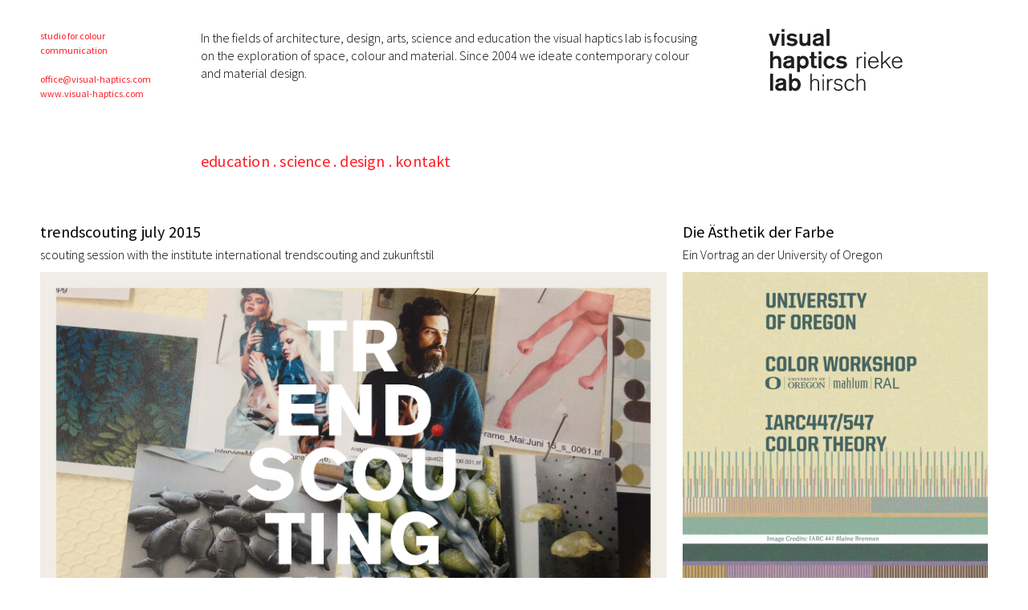

--- FILE ---
content_type: text/html; charset=UTF-8
request_url: https://visual-haptics.com/trendscouting-july-2015/
body_size: 10993
content:
<!DOCTYPE html>
<html lang="de" class="no-js">
<head>
	<meta charset="utf-8" />
	<meta name="viewport" content="width=device-width, initial-scale=1.0">

	<!-- <title> &raquo; trendscouting july 2015</title> -->

	<link rel="icon" type="image/png" href="https://visual-haptics.com/wp-content/themes/vhl/img/favicon.png" />
	<link rel="icon" type="image/x-icon" href="https://visual-haptics.com/wp-content/themes/vhl/img/favicon.ico" />

<title>trendscouting july 2015 &#8211; visual haptics lab</title>
<meta name='robots' content='max-image-preview:large' />
<link rel='dns-prefetch' href='//fonts.googleapis.com' />
<link rel='stylesheet' id='layerslider-css' href='/wp-content/plugins/LayerSlider/assets/static/layerslider/css/layerslider.1982.css' type='text/css' media='all' />
<link rel='stylesheet' id='wp-block-library-css' href='/wp-includes/css/dist/block-library/style.min.5518.css' type='text/css' media='all' />
<link rel='stylesheet' id='classic-theme-styles-css' href='/wp-includes/css/classic-themes.min.4311.css' type='text/css' media='all' />
<style id='global-styles-inline-css' type='text/css'>
body{--wp--preset--color--black: #000000;--wp--preset--color--cyan-bluish-gray: #abb8c3;--wp--preset--color--white: #ffffff;--wp--preset--color--pale-pink: #f78da7;--wp--preset--color--vivid-red: #cf2e2e;--wp--preset--color--luminous-vivid-orange: #ff6900;--wp--preset--color--luminous-vivid-amber: #fcb900;--wp--preset--color--light-green-cyan: #7bdcb5;--wp--preset--color--vivid-green-cyan: #00d084;--wp--preset--color--pale-cyan-blue: #8ed1fc;--wp--preset--color--vivid-cyan-blue: #0693e3;--wp--preset--color--vivid-purple: #9b51e0;--wp--preset--gradient--vivid-cyan-blue-to-vivid-purple: linear-gradient(135deg,rgba(6,147,227,1) 0%,rgb(155,81,224) 100%);--wp--preset--gradient--light-green-cyan-to-vivid-green-cyan: linear-gradient(135deg,rgb(122,220,180) 0%,rgb(0,208,130) 100%);--wp--preset--gradient--luminous-vivid-amber-to-luminous-vivid-orange: linear-gradient(135deg,rgba(252,185,0,1) 0%,rgba(255,105,0,1) 100%);--wp--preset--gradient--luminous-vivid-orange-to-vivid-red: linear-gradient(135deg,rgba(255,105,0,1) 0%,rgb(207,46,46) 100%);--wp--preset--gradient--very-light-gray-to-cyan-bluish-gray: linear-gradient(135deg,rgb(238,238,238) 0%,rgb(169,184,195) 100%);--wp--preset--gradient--cool-to-warm-spectrum: linear-gradient(135deg,rgb(74,234,220) 0%,rgb(151,120,209) 20%,rgb(207,42,186) 40%,rgb(238,44,130) 60%,rgb(251,105,98) 80%,rgb(254,248,76) 100%);--wp--preset--gradient--blush-light-purple: linear-gradient(135deg,rgb(255,206,236) 0%,rgb(152,150,240) 100%);--wp--preset--gradient--blush-bordeaux: linear-gradient(135deg,rgb(254,205,165) 0%,rgb(254,45,45) 50%,rgb(107,0,62) 100%);--wp--preset--gradient--luminous-dusk: linear-gradient(135deg,rgb(255,203,112) 0%,rgb(199,81,192) 50%,rgb(65,88,208) 100%);--wp--preset--gradient--pale-ocean: linear-gradient(135deg,rgb(255,245,203) 0%,rgb(182,227,212) 50%,rgb(51,167,181) 100%);--wp--preset--gradient--electric-grass: linear-gradient(135deg,rgb(202,248,128) 0%,rgb(113,206,126) 100%);--wp--preset--gradient--midnight: linear-gradient(135deg,rgb(2,3,129) 0%,rgb(40,116,252) 100%);--wp--preset--duotone--dark-grayscale: url('#wp-duotone-dark-grayscale');--wp--preset--duotone--grayscale: url('#wp-duotone-grayscale');--wp--preset--duotone--purple-yellow: url('#wp-duotone-purple-yellow');--wp--preset--duotone--blue-red: url('#wp-duotone-blue-red');--wp--preset--duotone--midnight: url('#wp-duotone-midnight');--wp--preset--duotone--magenta-yellow: url('#wp-duotone-magenta-yellow');--wp--preset--duotone--purple-green: url('#wp-duotone-purple-green');--wp--preset--duotone--blue-orange: url('#wp-duotone-blue-orange');--wp--preset--font-size--small: 13px;--wp--preset--font-size--medium: 20px;--wp--preset--font-size--large: 36px;--wp--preset--font-size--x-large: 42px;--wp--preset--spacing--20: 0.44rem;--wp--preset--spacing--30: 0.67rem;--wp--preset--spacing--40: 1rem;--wp--preset--spacing--50: 1.5rem;--wp--preset--spacing--60: 2.25rem;--wp--preset--spacing--70: 3.38rem;--wp--preset--spacing--80: 5.06rem;}:where(.is-layout-flex){gap: 0.5em;}body .is-layout-flow > .alignleft{float: left;margin-inline-start: 0;margin-inline-end: 2em;}body .is-layout-flow > .alignright{float: right;margin-inline-start: 2em;margin-inline-end: 0;}body .is-layout-flow > .aligncenter{margin-left: auto !important;margin-right: auto !important;}body .is-layout-constrained > .alignleft{float: left;margin-inline-start: 0;margin-inline-end: 2em;}body .is-layout-constrained > .alignright{float: right;margin-inline-start: 2em;margin-inline-end: 0;}body .is-layout-constrained > .aligncenter{margin-left: auto !important;margin-right: auto !important;}body .is-layout-constrained > :where(:not(.alignleft):not(.alignright):not(.alignfull)){max-width: var(--wp--style--global--content-size);margin-left: auto !important;margin-right: auto !important;}body .is-layout-constrained > .alignwide{max-width: var(--wp--style--global--wide-size);}body .is-layout-flex{display: flex;}body .is-layout-flex{flex-wrap: wrap;align-items: center;}body .is-layout-flex > *{margin: 0;}:where(.wp-block-columns.is-layout-flex){gap: 2em;}.has-black-color{color: var(--wp--preset--color--black) !important;}.has-cyan-bluish-gray-color{color: var(--wp--preset--color--cyan-bluish-gray) !important;}.has-white-color{color: var(--wp--preset--color--white) !important;}.has-pale-pink-color{color: var(--wp--preset--color--pale-pink) !important;}.has-vivid-red-color{color: var(--wp--preset--color--vivid-red) !important;}.has-luminous-vivid-orange-color{color: var(--wp--preset--color--luminous-vivid-orange) !important;}.has-luminous-vivid-amber-color{color: var(--wp--preset--color--luminous-vivid-amber) !important;}.has-light-green-cyan-color{color: var(--wp--preset--color--light-green-cyan) !important;}.has-vivid-green-cyan-color{color: var(--wp--preset--color--vivid-green-cyan) !important;}.has-pale-cyan-blue-color{color: var(--wp--preset--color--pale-cyan-blue) !important;}.has-vivid-cyan-blue-color{color: var(--wp--preset--color--vivid-cyan-blue) !important;}.has-vivid-purple-color{color: var(--wp--preset--color--vivid-purple) !important;}.has-black-background-color{background-color: var(--wp--preset--color--black) !important;}.has-cyan-bluish-gray-background-color{background-color: var(--wp--preset--color--cyan-bluish-gray) !important;}.has-white-background-color{background-color: var(--wp--preset--color--white) !important;}.has-pale-pink-background-color{background-color: var(--wp--preset--color--pale-pink) !important;}.has-vivid-red-background-color{background-color: var(--wp--preset--color--vivid-red) !important;}.has-luminous-vivid-orange-background-color{background-color: var(--wp--preset--color--luminous-vivid-orange) !important;}.has-luminous-vivid-amber-background-color{background-color: var(--wp--preset--color--luminous-vivid-amber) !important;}.has-light-green-cyan-background-color{background-color: var(--wp--preset--color--light-green-cyan) !important;}.has-vivid-green-cyan-background-color{background-color: var(--wp--preset--color--vivid-green-cyan) !important;}.has-pale-cyan-blue-background-color{background-color: var(--wp--preset--color--pale-cyan-blue) !important;}.has-vivid-cyan-blue-background-color{background-color: var(--wp--preset--color--vivid-cyan-blue) !important;}.has-vivid-purple-background-color{background-color: var(--wp--preset--color--vivid-purple) !important;}.has-black-border-color{border-color: var(--wp--preset--color--black) !important;}.has-cyan-bluish-gray-border-color{border-color: var(--wp--preset--color--cyan-bluish-gray) !important;}.has-white-border-color{border-color: var(--wp--preset--color--white) !important;}.has-pale-pink-border-color{border-color: var(--wp--preset--color--pale-pink) !important;}.has-vivid-red-border-color{border-color: var(--wp--preset--color--vivid-red) !important;}.has-luminous-vivid-orange-border-color{border-color: var(--wp--preset--color--luminous-vivid-orange) !important;}.has-luminous-vivid-amber-border-color{border-color: var(--wp--preset--color--luminous-vivid-amber) !important;}.has-light-green-cyan-border-color{border-color: var(--wp--preset--color--light-green-cyan) !important;}.has-vivid-green-cyan-border-color{border-color: var(--wp--preset--color--vivid-green-cyan) !important;}.has-pale-cyan-blue-border-color{border-color: var(--wp--preset--color--pale-cyan-blue) !important;}.has-vivid-cyan-blue-border-color{border-color: var(--wp--preset--color--vivid-cyan-blue) !important;}.has-vivid-purple-border-color{border-color: var(--wp--preset--color--vivid-purple) !important;}.has-vivid-cyan-blue-to-vivid-purple-gradient-background{background: var(--wp--preset--gradient--vivid-cyan-blue-to-vivid-purple) !important;}.has-light-green-cyan-to-vivid-green-cyan-gradient-background{background: var(--wp--preset--gradient--light-green-cyan-to-vivid-green-cyan) !important;}.has-luminous-vivid-amber-to-luminous-vivid-orange-gradient-background{background: var(--wp--preset--gradient--luminous-vivid-amber-to-luminous-vivid-orange) !important;}.has-luminous-vivid-orange-to-vivid-red-gradient-background{background: var(--wp--preset--gradient--luminous-vivid-orange-to-vivid-red) !important;}.has-very-light-gray-to-cyan-bluish-gray-gradient-background{background: var(--wp--preset--gradient--very-light-gray-to-cyan-bluish-gray) !important;}.has-cool-to-warm-spectrum-gradient-background{background: var(--wp--preset--gradient--cool-to-warm-spectrum) !important;}.has-blush-light-purple-gradient-background{background: var(--wp--preset--gradient--blush-light-purple) !important;}.has-blush-bordeaux-gradient-background{background: var(--wp--preset--gradient--blush-bordeaux) !important;}.has-luminous-dusk-gradient-background{background: var(--wp--preset--gradient--luminous-dusk) !important;}.has-pale-ocean-gradient-background{background: var(--wp--preset--gradient--pale-ocean) !important;}.has-electric-grass-gradient-background{background: var(--wp--preset--gradient--electric-grass) !important;}.has-midnight-gradient-background{background: var(--wp--preset--gradient--midnight) !important;}.has-small-font-size{font-size: var(--wp--preset--font-size--small) !important;}.has-medium-font-size{font-size: var(--wp--preset--font-size--medium) !important;}.has-large-font-size{font-size: var(--wp--preset--font-size--large) !important;}.has-x-large-font-size{font-size: var(--wp--preset--font-size--x-large) !important;}
.wp-block-navigation a:where(:not(.wp-element-button)){color: inherit;}
:where(.wp-block-columns.is-layout-flex){gap: 2em;}
.wp-block-pullquote{font-size: 1.5em;line-height: 1.6;}
</style>
<link rel='stylesheet' id='qi-addons-for-elementor-grid-style-css' href='/wp-content/plugins/qi-addons-for-elementor/assets/css/grid.min.4343.css' type='text/css' media='all' />
<link rel='stylesheet' id='qi-addons-for-elementor-helper-parts-style-css' href='/wp-content/plugins/qi-addons-for-elementor/assets/css/helper-parts.min.4343.css' type='text/css' media='all' />
<link rel='stylesheet' id='qi-addons-for-elementor-style-css' href='/wp-content/plugins/qi-addons-for-elementor/assets/css/main.min.4343.css' type='text/css' media='all' />
<link rel='stylesheet' id='vhl-fonts-css' href='//fonts.googleapis.com/css?family=Source+Sans+Pro%3A300%2C400%2C300italic%2C500&#038;ver=6.1.9' type='text/css' media='all' />
<link rel='stylesheet' id='vhl-css' href='/wp-content/themes/vhl/css/vhl.min.7132.css' type='text/css' media='all' />
<link rel='stylesheet' id='swiper-css' href='/wp-content/plugins/qi-addons-for-elementor/assets/plugins/swiper/swiper.min.4343.css' type='text/css' media='all' />
	<script src='/wp-includes/js/jquery/jquery.min.4312.js' id='jquery-core-js'></script>
	<script src='/wp-includes/js/jquery/jquery-migrate.min.1543.js' id='jquery-migrate-js'></script>
<script type='text/javascript' id='layerslider-utils-js-extra'>
/* <![CDATA[ */
var LS_Meta = {"v":"6.11.8","fixGSAP":"1"};
/* ]]> */
</script>
	<script src='/wp-content/plugins/LayerSlider/assets/static/layerslider/js/layerslider.utils.1982.js' id='layerslider-utils-js'></script>
	<script src='/wp-content/plugins/LayerSlider/assets/static/layerslider/js/layerslider.kreaturamedia.jquery.1982.js' id='layerslider-js'></script>
	<script src='/wp-content/plugins/LayerSlider/assets/static/layerslider/js/layerslider.transitions.1982.js' id='layerslider-transitions-js'></script>
	<script src='/wp-includes/js/imagesloaded.min.1543.js' id='imagesloaded-js'></script>
	<script src='/wp-includes/js/masonry.min.1543.js' id='masonry-js'></script>
	<script src='/wp-includes/js/jquery/jquery.masonry.min.1543.js' id='jquery-masonry-js'></script>
	<script src='/wp-content/themes/vhl/js/dist/vhl.min.3251.js' id='vhl-js'></script>
<meta name="generator" content="Powered by LayerSlider 6.11.8 - Multi-Purpose, Responsive, Parallax, Mobile-Friendly Slider Plugin for WordPress." />
<!-- LayerSlider updates and docs at: https://layerslider.kreaturamedia.com -->
<link rel="https://api.w.org/" href="https://visual-haptics.com/wp-json/" /><link rel="alternate" type="application/json" href="https://visual-haptics.com/wp-json/wp/v2/posts/140" />
<link rel="canonical" href="https://visual-haptics.com/trendscouting-july-2015/" />
<link rel="alternate" type="application/json+oembed" href="https://visual-haptics.com/wp-json/oembed/1.0/embed?url=https%3A%2F%2Fvisual-haptics.com%2Ftrendscouting-july-2015%2F" />
<link rel="alternate" type="text/xml+oembed" href="https://visual-haptics.com/wp-json/oembed/1.0/embed?url=https%3A%2F%2Fvisual-haptics.com%2Ftrendscouting-july-2015%2F&#038;format=xml" />
</head>

<body class="post-template-default single single-post postid-140 single-format-standard qodef-qi--no-touch qi-addons-for-elementor-1.6.9 elementor-default elementor-kit-601">

<div class="site">

	<header class="site-header wrapper">
		<div class="row">

			<div class="site-branding col no-select">
									<p class="site-title"><a href="https://visual-haptics.com/" title="Zurück zur Startseite" rel="home">visual haptics lab</a></h1>
							</div>

			<div class="site-contact col">
				<span><b>studio for colour <br> communication</span></b><br><br>
				<span><a href="mailto:office@visual-haptics.com">office@visual-haptics.com</a></span><br />
				<span>www.visual-haptics.com</span><br />

			</div>

			<div class="site-description col">
				<p>In the fields of architecture, design, arts, science and education the visual haptics lab is focusing on the exploration of space, colour and material. Since 2004 we ideate contemporary colour and material design. </p>
			</div>

		</div><!-- .row -->

		<div class="row">
			<nav class="site-navigation col no-select">
				<ul class="nav">
				<li class="menu-item"><a href="https://visual-haptics.com/kategorie/education/">Education</a></li>
				<li class="menu-item"><a href="https://visual-haptics.com/kategorie/science/">Science</a></li>
				<li class="menu-item current-parent"><a href="https://visual-haptics.com/kategorie/design/">Design</a></li>
				<li class="menu-item"><a href="https://visual-haptics.com/hintergrund/">kontakt</a></li>
			</ul>
			</nav><!-- .site-navigation -->
		</div><!-- .row -->
	</header><!-- .site-header -->
	<main class="wrapper row">

	
		<article class="col row post-140 post type-post status-publish format-standard has-post-thumbnail hentry category-design" id="post-140">

			<header class="post-header col">
				<h1 class="post-title">trendscouting july 2015</h1>
				<p class="post-subtitle">scouting session with the institute international trendscouting and zukunftstil</p>
			</header>

			<figure class="thumbnail-wrap col">
				<img width="780" height="580" src="https://visual-haptics.com/wp-content/uploads/2015/07/Trendscouting_2016.jpg" class="attachment-cols-16 size-cols-16 wp-post-image" alt="" decoding="async" />			</figure>

			<div class="col content">
				<p>Our trendscouting workshop was leading to three different main trends. One is <em>basic_prime </em>a scenario that is build upon vivid red, blue and yellow. These basic colours are surrounded by a grounded yellowish grey, anthrazith, emotional rose and heavenly light blue. This is basic but playful. A known scenario taken from history broken by naive and  childish behavior, settled in neutrals. Second is <em>re_comfort</em>, a scenario that takes place now but is settled in the unfearful times before HIV and oil crisis in the early seventies. Vivid but earthy.</p>
<p>&nbsp;</p>
			</div><!-- .content -->

		</article><!-- #post-140 -->

		<aside class="similar-posts col">

															
			<div class="post-item">
				<a href="https://visual-haptics.com/die-aesthetik-der-farbe/" class="post-link">

					<header class="post-item-header">
						<h2 class="post-title">Die Ästhetik der Farbe</h2>
						<p class="post-subtitle">Ein Vortrag an der University of Oregon</p>
					</header>

										<figure class="thumbnail-wrap" style="padding-bottom: 115.26315789474%;">
						<img width="380" height="438" src="https://visual-haptics.com/wp-content/uploads/2025/06/ColorWorkshop_RiekeTimo_-380x438.jpg" class="attachment-cols-8 size-cols-8 wp-post-image" alt="" decoding="async" loading="lazy" srcset="https://visual-haptics.com/wp-content/uploads/2025/06/ColorWorkshop_RiekeTimo_-380x438.jpg 380w, https://visual-haptics.com/wp-content/uploads/2025/06/ColorWorkshop_RiekeTimo_-580x669.jpg 580w, https://visual-haptics.com/wp-content/uploads/2025/06/ColorWorkshop_RiekeTimo_-780x900.jpg 780w, https://visual-haptics.com/wp-content/uploads/2025/06/ColorWorkshop_RiekeTimo_-768x886.jpg 768w, https://visual-haptics.com/wp-content/uploads/2025/06/ColorWorkshop_RiekeTimo_-1331x1536.jpg 1331w, https://visual-haptics.com/wp-content/uploads/2025/06/ColorWorkshop_RiekeTimo_-1775x2048.jpg 1775w, https://visual-haptics.com/wp-content/uploads/2025/06/ColorWorkshop_RiekeTimo_-30x35.jpg 30w, https://visual-haptics.com/wp-content/uploads/2025/06/ColorWorkshop_RiekeTimo_-80x92.jpg 80w, https://visual-haptics.com/wp-content/uploads/2025/06/ColorWorkshop_RiekeTimo_-130x150.jpg 130w, https://visual-haptics.com/wp-content/uploads/2025/06/ColorWorkshop_RiekeTimo_-180x208.jpg 180w, https://visual-haptics.com/wp-content/uploads/2025/06/ColorWorkshop_RiekeTimo_-230x265.jpg 230w, https://visual-haptics.com/wp-content/uploads/2025/06/ColorWorkshop_RiekeTimo_-280x323.jpg 280w, https://visual-haptics.com/wp-content/uploads/2025/06/ColorWorkshop_RiekeTimo_-330x381.jpg 330w, https://visual-haptics.com/wp-content/uploads/2025/06/ColorWorkshop_RiekeTimo_-430x496.jpg 430w, https://visual-haptics.com/wp-content/uploads/2025/06/ColorWorkshop_RiekeTimo_-480x554.jpg 480w, https://visual-haptics.com/wp-content/uploads/2025/06/ColorWorkshop_RiekeTimo_-530x611.jpg 530w, https://visual-haptics.com/wp-content/uploads/2025/06/ColorWorkshop_RiekeTimo_-630x727.jpg 630w, https://visual-haptics.com/wp-content/uploads/2025/06/ColorWorkshop_RiekeTimo_-680x784.jpg 680w, https://visual-haptics.com/wp-content/uploads/2025/06/ColorWorkshop_RiekeTimo_-730x842.jpg 730w, https://visual-haptics.com/wp-content/uploads/2025/06/ColorWorkshop_RiekeTimo_-830x957.jpg 830w, https://visual-haptics.com/wp-content/uploads/2025/06/ColorWorkshop_RiekeTimo_-880x1015.jpg 880w, https://visual-haptics.com/wp-content/uploads/2025/06/ColorWorkshop_RiekeTimo_-930x1073.jpg 930w, https://visual-haptics.com/wp-content/uploads/2025/06/ColorWorkshop_RiekeTimo_-980x1131.jpg 980w, https://visual-haptics.com/wp-content/uploads/2025/06/ColorWorkshop_RiekeTimo_-1030x1188.jpg 1030w, https://visual-haptics.com/wp-content/uploads/2025/06/ColorWorkshop_RiekeTimo_-1080x1246.jpg 1080w, https://visual-haptics.com/wp-content/uploads/2025/06/ColorWorkshop_RiekeTimo_-1130x1304.jpg 1130w, https://visual-haptics.com/wp-content/uploads/2025/06/ColorWorkshop_RiekeTimo_-1180x1361.jpg 1180w, https://visual-haptics.com/wp-content/uploads/2025/06/ColorWorkshop_RiekeTimo_.jpg 1914w" sizes="(max-width: 380px) 100vw, 380px" />					</figure><!-- .thumbnail-wrap -->
					
				</a><!-- .post-link -->

				<div class="post-summary">
					
<p>Farbe ist mehr als nur ein physikalisches Phänomen – sie ist eine Sprache, die direkt zu unseren Emotionen spricht. Wenn wir das tiefe Blau des Ozeans betrachten oder das warme Rot eines Sonnenuntergangs erleben, reagieren wir nicht nur auf Lichtwellen unterschiedlicher Frequenzen, sondern auf ein komplexes ästhetisches Erlebnis, das Kultur, Psychologie und Biologie miteinander verwebt.</p>



 <a href="https://visual-haptics.com/die-aesthetik-der-farbe/#more-829" class="more-link">mehr&thinsp;…</a>				</div>

			</div><!-- .post-item -->									
			<div class="post-item">
				<a href="https://visual-haptics.com/cf2026-tools/" class="post-link">

					<header class="post-item-header">
						<h2 class="post-title">CF2026+ Tools</h2>
						<p class="post-subtitle">Award winning Design Tool in its 3rd Issue</p>
					</header>

										<figure class="thumbnail-wrap" style="padding-bottom: 177.89473684211%;">
						<img width="380" height="676" src="https://visual-haptics.com/wp-content/uploads/2024/10/RAL-CF2026_TRENDBOX_c_Timo-Rieke_06-380x676.jpg" class="attachment-cols-8 size-cols-8 wp-post-image" alt="" decoding="async" loading="lazy" srcset="https://visual-haptics.com/wp-content/uploads/2024/10/RAL-CF2026_TRENDBOX_c_Timo-Rieke_06-380x676.jpg 380w, https://visual-haptics.com/wp-content/uploads/2024/10/RAL-CF2026_TRENDBOX_c_Timo-Rieke_06-580x1031.jpg 580w, https://visual-haptics.com/wp-content/uploads/2024/10/RAL-CF2026_TRENDBOX_c_Timo-Rieke_06-780x1387.jpg 780w, https://visual-haptics.com/wp-content/uploads/2024/10/RAL-CF2026_TRENDBOX_c_Timo-Rieke_06-768x1366.jpg 768w, https://visual-haptics.com/wp-content/uploads/2024/10/RAL-CF2026_TRENDBOX_c_Timo-Rieke_06-864x1536.jpg 864w, https://visual-haptics.com/wp-content/uploads/2024/10/RAL-CF2026_TRENDBOX_c_Timo-Rieke_06-1152x2048.jpg 1152w, https://visual-haptics.com/wp-content/uploads/2024/10/RAL-CF2026_TRENDBOX_c_Timo-Rieke_06-30x53.jpg 30w, https://visual-haptics.com/wp-content/uploads/2024/10/RAL-CF2026_TRENDBOX_c_Timo-Rieke_06-80x142.jpg 80w, https://visual-haptics.com/wp-content/uploads/2024/10/RAL-CF2026_TRENDBOX_c_Timo-Rieke_06-130x231.jpg 130w, https://visual-haptics.com/wp-content/uploads/2024/10/RAL-CF2026_TRENDBOX_c_Timo-Rieke_06-180x320.jpg 180w, https://visual-haptics.com/wp-content/uploads/2024/10/RAL-CF2026_TRENDBOX_c_Timo-Rieke_06-230x409.jpg 230w, https://visual-haptics.com/wp-content/uploads/2024/10/RAL-CF2026_TRENDBOX_c_Timo-Rieke_06-280x498.jpg 280w, https://visual-haptics.com/wp-content/uploads/2024/10/RAL-CF2026_TRENDBOX_c_Timo-Rieke_06-330x587.jpg 330w, https://visual-haptics.com/wp-content/uploads/2024/10/RAL-CF2026_TRENDBOX_c_Timo-Rieke_06-430x765.jpg 430w, https://visual-haptics.com/wp-content/uploads/2024/10/RAL-CF2026_TRENDBOX_c_Timo-Rieke_06-480x854.jpg 480w, https://visual-haptics.com/wp-content/uploads/2024/10/RAL-CF2026_TRENDBOX_c_Timo-Rieke_06-530x942.jpg 530w, https://visual-haptics.com/wp-content/uploads/2024/10/RAL-CF2026_TRENDBOX_c_Timo-Rieke_06-630x1120.jpg 630w, https://visual-haptics.com/wp-content/uploads/2024/10/RAL-CF2026_TRENDBOX_c_Timo-Rieke_06-680x1209.jpg 680w, https://visual-haptics.com/wp-content/uploads/2024/10/RAL-CF2026_TRENDBOX_c_Timo-Rieke_06-730x1298.jpg 730w, https://visual-haptics.com/wp-content/uploads/2024/10/RAL-CF2026_TRENDBOX_c_Timo-Rieke_06-830x1476.jpg 830w, https://visual-haptics.com/wp-content/uploads/2024/10/RAL-CF2026_TRENDBOX_c_Timo-Rieke_06-880x1565.jpg 880w, https://visual-haptics.com/wp-content/uploads/2024/10/RAL-CF2026_TRENDBOX_c_Timo-Rieke_06-930x1654.jpg 930w, https://visual-haptics.com/wp-content/uploads/2024/10/RAL-CF2026_TRENDBOX_c_Timo-Rieke_06-980x1743.jpg 980w, https://visual-haptics.com/wp-content/uploads/2024/10/RAL-CF2026_TRENDBOX_c_Timo-Rieke_06-1030x1832.jpg 1030w, https://visual-haptics.com/wp-content/uploads/2024/10/RAL-CF2026_TRENDBOX_c_Timo-Rieke_06-1080x1920.jpg 1080w, https://visual-haptics.com/wp-content/uploads/2024/10/RAL-CF2026_TRENDBOX_c_Timo-Rieke_06-1130x2009.jpg 1130w, https://visual-haptics.com/wp-content/uploads/2024/10/RAL-CF2026_TRENDBOX_c_Timo-Rieke_06-1180x2098.jpg 1180w, https://visual-haptics.com/wp-content/uploads/2024/10/RAL-CF2026_TRENDBOX_c_Timo-Rieke_06-scaled.jpg 1440w" sizes="(max-width: 380px) 100vw, 380px" />					</figure><!-- .thumbnail-wrap -->
					
				</a><!-- .post-link -->

				<div class="post-summary">
					<p>The RAL COLOUR FEELING 2026+ Colour Design Toolbox is available now. We are proud to have produced the leading concept of the box and the leporello. This year again we also produced most of the images included in the leporello. See a collection attached.</p>
<p>&nbsp;</p>
<p>&#8222;The RAL Trendbox encourages creative design and experimentation: combine different colours of the same materials or observe the colour effect in the combination of different materials. The interaction of colour and material as well as their impression under different lighting conditions stimulates a playful, hands-on approach to aesthetic, modern design. </p>
<p>&nbsp;</p>
<p>The RAL Trendbox is a holistic approach to design and creates added value for users from a wide range of professions. Whether product design, industrial design or interior &#8211; metal, plastic or textile are materials that can be found everywhere.</p>
<p>&nbsp;</p>
<p>The importance of colour is evident in all design contexts. Colour achieves different effects in different materials &#8211; and the same is true for surfaces. Thus, you will find different surfaces in the RAL Trendbox, from carpet samples with different pile types and textile samples with different structures to the semi-matt RAL Single sheets and plastic colour samples with three different degrees of gloss.</p>
<p>The RAL Trendbox encourages the creation of mood boards, collages, colour concepts and colour harmonies particularly exciting and relevant for <a href="https://www.ral-farben.de/en/application-2026" data-auto-event-observed="true">use in practice</a>. At the same time, you pick up colour tones that are and will be of particular importance for 2026 and beyond.</p>
<p>&nbsp;</p>
<p>Get creative, design sustainably and functionally and experiment with colour and material. Be inspired by the variety of sensual impressions and discover new possibilities for creative exploration.&#8220;</p>
<p>&nbsp;</p>


<figure class="is-layout-flex wp-block-gallery-1 wp-block-gallery has-nested-images columns-default is-cropped">
<figure class="wp-block-image size-large"><img decoding="async" loading="lazy" width="780" height="439" data-id="803"  src="https://visual-haptics.com/wp-content/uploads/2024/10/RAL-CF2026_TRENDBOX_c_Timo-Rieke_01-780x439.jpg" alt="" class="wp-image-803" srcset="https://visual-haptics.com/wp-content/uploads/2024/10/RAL-CF2026_TRENDBOX_c_Timo-Rieke_01-780x439.jpg 780w, https://visual-haptics.com/wp-content/uploads/2024/10/RAL-CF2026_TRENDBOX_c_Timo-Rieke_01-580x326.jpg 580w, https://visual-haptics.com/wp-content/uploads/2024/10/RAL-CF2026_TRENDBOX_c_Timo-Rieke_01-768x432.jpg 768w, https://visual-haptics.com/wp-content/uploads/2024/10/RAL-CF2026_TRENDBOX_c_Timo-Rieke_01-1536x864.jpg 1536w, https://visual-haptics.com/wp-content/uploads/2024/10/RAL-CF2026_TRENDBOX_c_Timo-Rieke_01-2048x1152.jpg 2048w, https://visual-haptics.com/wp-content/uploads/2024/10/RAL-CF2026_TRENDBOX_c_Timo-Rieke_01-30x17.jpg 30w, https://visual-haptics.com/wp-content/uploads/2024/10/RAL-CF2026_TRENDBOX_c_Timo-Rieke_01-80x45.jpg 80w, https://visual-haptics.com/wp-content/uploads/2024/10/RAL-CF2026_TRENDBOX_c_Timo-Rieke_01-130x73.jpg 130w, https://visual-haptics.com/wp-content/uploads/2024/10/RAL-CF2026_TRENDBOX_c_Timo-Rieke_01-180x101.jpg 180w, https://visual-haptics.com/wp-content/uploads/2024/10/RAL-CF2026_TRENDBOX_c_Timo-Rieke_01-230x129.jpg 230w, https://visual-haptics.com/wp-content/uploads/2024/10/RAL-CF2026_TRENDBOX_c_Timo-Rieke_01-280x158.jpg 280w, https://visual-haptics.com/wp-content/uploads/2024/10/RAL-CF2026_TRENDBOX_c_Timo-Rieke_01-330x186.jpg 330w, https://visual-haptics.com/wp-content/uploads/2024/10/RAL-CF2026_TRENDBOX_c_Timo-Rieke_01-380x214.jpg 380w, https://visual-haptics.com/wp-content/uploads/2024/10/RAL-CF2026_TRENDBOX_c_Timo-Rieke_01-430x242.jpg 430w, https://visual-haptics.com/wp-content/uploads/2024/10/RAL-CF2026_TRENDBOX_c_Timo-Rieke_01-480x270.jpg 480w, https://visual-haptics.com/wp-content/uploads/2024/10/RAL-CF2026_TRENDBOX_c_Timo-Rieke_01-530x298.jpg 530w, https://visual-haptics.com/wp-content/uploads/2024/10/RAL-CF2026_TRENDBOX_c_Timo-Rieke_01-630x354.jpg 630w, https://visual-haptics.com/wp-content/uploads/2024/10/RAL-CF2026_TRENDBOX_c_Timo-Rieke_01-680x383.jpg 680w, https://visual-haptics.com/wp-content/uploads/2024/10/RAL-CF2026_TRENDBOX_c_Timo-Rieke_01-730x411.jpg 730w, https://visual-haptics.com/wp-content/uploads/2024/10/RAL-CF2026_TRENDBOX_c_Timo-Rieke_01-830x467.jpg 830w, https://visual-haptics.com/wp-content/uploads/2024/10/RAL-CF2026_TRENDBOX_c_Timo-Rieke_01-880x495.jpg 880w, https://visual-haptics.com/wp-content/uploads/2024/10/RAL-CF2026_TRENDBOX_c_Timo-Rieke_01-930x523.jpg 930w, https://visual-haptics.com/wp-content/uploads/2024/10/RAL-CF2026_TRENDBOX_c_Timo-Rieke_01-980x551.jpg 980w, https://visual-haptics.com/wp-content/uploads/2024/10/RAL-CF2026_TRENDBOX_c_Timo-Rieke_01-1030x579.jpg 1030w, https://visual-haptics.com/wp-content/uploads/2024/10/RAL-CF2026_TRENDBOX_c_Timo-Rieke_01-1080x608.jpg 1080w, https://visual-haptics.com/wp-content/uploads/2024/10/RAL-CF2026_TRENDBOX_c_Timo-Rieke_01-1130x636.jpg 1130w, https://visual-haptics.com/wp-content/uploads/2024/10/RAL-CF2026_TRENDBOX_c_Timo-Rieke_01-1180x664.jpg 1180w" sizes="(max-width: 780px) 100vw, 780px" /></figure>



<figure class="wp-block-image size-large"><img decoding="async" loading="lazy" width="780" height="439" data-id="802"  src="https://visual-haptics.com/wp-content/uploads/2024/10/RAL-CF2026_TRENDBOX_c_Timo-Rieke_12-780x439.jpg" alt="" class="wp-image-802" srcset="https://visual-haptics.com/wp-content/uploads/2024/10/RAL-CF2026_TRENDBOX_c_Timo-Rieke_12-780x439.jpg 780w, https://visual-haptics.com/wp-content/uploads/2024/10/RAL-CF2026_TRENDBOX_c_Timo-Rieke_12-580x326.jpg 580w, https://visual-haptics.com/wp-content/uploads/2024/10/RAL-CF2026_TRENDBOX_c_Timo-Rieke_12-768x432.jpg 768w, https://visual-haptics.com/wp-content/uploads/2024/10/RAL-CF2026_TRENDBOX_c_Timo-Rieke_12-1536x864.jpg 1536w, https://visual-haptics.com/wp-content/uploads/2024/10/RAL-CF2026_TRENDBOX_c_Timo-Rieke_12-2048x1152.jpg 2048w, https://visual-haptics.com/wp-content/uploads/2024/10/RAL-CF2026_TRENDBOX_c_Timo-Rieke_12-30x17.jpg 30w, https://visual-haptics.com/wp-content/uploads/2024/10/RAL-CF2026_TRENDBOX_c_Timo-Rieke_12-80x45.jpg 80w, https://visual-haptics.com/wp-content/uploads/2024/10/RAL-CF2026_TRENDBOX_c_Timo-Rieke_12-130x73.jpg 130w, https://visual-haptics.com/wp-content/uploads/2024/10/RAL-CF2026_TRENDBOX_c_Timo-Rieke_12-180x101.jpg 180w, https://visual-haptics.com/wp-content/uploads/2024/10/RAL-CF2026_TRENDBOX_c_Timo-Rieke_12-230x129.jpg 230w, https://visual-haptics.com/wp-content/uploads/2024/10/RAL-CF2026_TRENDBOX_c_Timo-Rieke_12-280x158.jpg 280w, https://visual-haptics.com/wp-content/uploads/2024/10/RAL-CF2026_TRENDBOX_c_Timo-Rieke_12-330x186.jpg 330w, https://visual-haptics.com/wp-content/uploads/2024/10/RAL-CF2026_TRENDBOX_c_Timo-Rieke_12-380x214.jpg 380w, https://visual-haptics.com/wp-content/uploads/2024/10/RAL-CF2026_TRENDBOX_c_Timo-Rieke_12-430x242.jpg 430w, https://visual-haptics.com/wp-content/uploads/2024/10/RAL-CF2026_TRENDBOX_c_Timo-Rieke_12-480x270.jpg 480w, https://visual-haptics.com/wp-content/uploads/2024/10/RAL-CF2026_TRENDBOX_c_Timo-Rieke_12-530x298.jpg 530w, https://visual-haptics.com/wp-content/uploads/2024/10/RAL-CF2026_TRENDBOX_c_Timo-Rieke_12-630x354.jpg 630w, https://visual-haptics.com/wp-content/uploads/2024/10/RAL-CF2026_TRENDBOX_c_Timo-Rieke_12-680x383.jpg 680w, https://visual-haptics.com/wp-content/uploads/2024/10/RAL-CF2026_TRENDBOX_c_Timo-Rieke_12-730x411.jpg 730w, https://visual-haptics.com/wp-content/uploads/2024/10/RAL-CF2026_TRENDBOX_c_Timo-Rieke_12-830x467.jpg 830w, https://visual-haptics.com/wp-content/uploads/2024/10/RAL-CF2026_TRENDBOX_c_Timo-Rieke_12-880x495.jpg 880w, https://visual-haptics.com/wp-content/uploads/2024/10/RAL-CF2026_TRENDBOX_c_Timo-Rieke_12-930x523.jpg 930w, https://visual-haptics.com/wp-content/uploads/2024/10/RAL-CF2026_TRENDBOX_c_Timo-Rieke_12-980x551.jpg 980w, https://visual-haptics.com/wp-content/uploads/2024/10/RAL-CF2026_TRENDBOX_c_Timo-Rieke_12-1030x579.jpg 1030w, https://visual-haptics.com/wp-content/uploads/2024/10/RAL-CF2026_TRENDBOX_c_Timo-Rieke_12-1080x608.jpg 1080w, https://visual-haptics.com/wp-content/uploads/2024/10/RAL-CF2026_TRENDBOX_c_Timo-Rieke_12-1130x636.jpg 1130w, https://visual-haptics.com/wp-content/uploads/2024/10/RAL-CF2026_TRENDBOX_c_Timo-Rieke_12-1180x664.jpg 1180w" sizes="(max-width: 780px) 100vw, 780px" /></figure>



<figure class="wp-block-image size-large"><img decoding="async" loading="lazy" width="780" height="439" data-id="800"  src="https://visual-haptics.com/wp-content/uploads/2024/10/RAL-CF2026_TRENDBOX_c_Timo-Rieke_18-780x439.jpg" alt="" class="wp-image-800" srcset="https://visual-haptics.com/wp-content/uploads/2024/10/RAL-CF2026_TRENDBOX_c_Timo-Rieke_18-780x439.jpg 780w, https://visual-haptics.com/wp-content/uploads/2024/10/RAL-CF2026_TRENDBOX_c_Timo-Rieke_18-580x326.jpg 580w, https://visual-haptics.com/wp-content/uploads/2024/10/RAL-CF2026_TRENDBOX_c_Timo-Rieke_18-768x432.jpg 768w, https://visual-haptics.com/wp-content/uploads/2024/10/RAL-CF2026_TRENDBOX_c_Timo-Rieke_18-1536x864.jpg 1536w, https://visual-haptics.com/wp-content/uploads/2024/10/RAL-CF2026_TRENDBOX_c_Timo-Rieke_18-2048x1152.jpg 2048w, https://visual-haptics.com/wp-content/uploads/2024/10/RAL-CF2026_TRENDBOX_c_Timo-Rieke_18-30x17.jpg 30w, https://visual-haptics.com/wp-content/uploads/2024/10/RAL-CF2026_TRENDBOX_c_Timo-Rieke_18-80x45.jpg 80w, https://visual-haptics.com/wp-content/uploads/2024/10/RAL-CF2026_TRENDBOX_c_Timo-Rieke_18-130x73.jpg 130w, https://visual-haptics.com/wp-content/uploads/2024/10/RAL-CF2026_TRENDBOX_c_Timo-Rieke_18-180x101.jpg 180w, https://visual-haptics.com/wp-content/uploads/2024/10/RAL-CF2026_TRENDBOX_c_Timo-Rieke_18-230x129.jpg 230w, https://visual-haptics.com/wp-content/uploads/2024/10/RAL-CF2026_TRENDBOX_c_Timo-Rieke_18-280x158.jpg 280w, https://visual-haptics.com/wp-content/uploads/2024/10/RAL-CF2026_TRENDBOX_c_Timo-Rieke_18-330x186.jpg 330w, https://visual-haptics.com/wp-content/uploads/2024/10/RAL-CF2026_TRENDBOX_c_Timo-Rieke_18-380x214.jpg 380w, https://visual-haptics.com/wp-content/uploads/2024/10/RAL-CF2026_TRENDBOX_c_Timo-Rieke_18-430x242.jpg 430w, https://visual-haptics.com/wp-content/uploads/2024/10/RAL-CF2026_TRENDBOX_c_Timo-Rieke_18-480x270.jpg 480w, https://visual-haptics.com/wp-content/uploads/2024/10/RAL-CF2026_TRENDBOX_c_Timo-Rieke_18-530x298.jpg 530w, https://visual-haptics.com/wp-content/uploads/2024/10/RAL-CF2026_TRENDBOX_c_Timo-Rieke_18-630x354.jpg 630w, https://visual-haptics.com/wp-content/uploads/2024/10/RAL-CF2026_TRENDBOX_c_Timo-Rieke_18-680x383.jpg 680w, https://visual-haptics.com/wp-content/uploads/2024/10/RAL-CF2026_TRENDBOX_c_Timo-Rieke_18-730x411.jpg 730w, https://visual-haptics.com/wp-content/uploads/2024/10/RAL-CF2026_TRENDBOX_c_Timo-Rieke_18-830x467.jpg 830w, https://visual-haptics.com/wp-content/uploads/2024/10/RAL-CF2026_TRENDBOX_c_Timo-Rieke_18-880x495.jpg 880w, https://visual-haptics.com/wp-content/uploads/2024/10/RAL-CF2026_TRENDBOX_c_Timo-Rieke_18-930x523.jpg 930w, https://visual-haptics.com/wp-content/uploads/2024/10/RAL-CF2026_TRENDBOX_c_Timo-Rieke_18-980x551.jpg 980w, https://visual-haptics.com/wp-content/uploads/2024/10/RAL-CF2026_TRENDBOX_c_Timo-Rieke_18-1030x579.jpg 1030w, https://visual-haptics.com/wp-content/uploads/2024/10/RAL-CF2026_TRENDBOX_c_Timo-Rieke_18-1080x608.jpg 1080w, https://visual-haptics.com/wp-content/uploads/2024/10/RAL-CF2026_TRENDBOX_c_Timo-Rieke_18-1130x636.jpg 1130w, https://visual-haptics.com/wp-content/uploads/2024/10/RAL-CF2026_TRENDBOX_c_Timo-Rieke_18-1180x664.jpg 1180w" sizes="(max-width: 780px) 100vw, 780px" /></figure>



<figure class="wp-block-image size-large"><img decoding="async" loading="lazy" width="780" height="585" data-id="801"  src="https://visual-haptics.com/wp-content/uploads/2024/10/RAL-CF2026_TRENDBOX_c_Timo-Rieke_21-780x585.jpg" alt="" class="wp-image-801" srcset="https://visual-haptics.com/wp-content/uploads/2024/10/RAL-CF2026_TRENDBOX_c_Timo-Rieke_21-780x585.jpg 780w, https://visual-haptics.com/wp-content/uploads/2024/10/RAL-CF2026_TRENDBOX_c_Timo-Rieke_21-580x435.jpg 580w, https://visual-haptics.com/wp-content/uploads/2024/10/RAL-CF2026_TRENDBOX_c_Timo-Rieke_21-768x576.jpg 768w, https://visual-haptics.com/wp-content/uploads/2024/10/RAL-CF2026_TRENDBOX_c_Timo-Rieke_21-1536x1152.jpg 1536w, https://visual-haptics.com/wp-content/uploads/2024/10/RAL-CF2026_TRENDBOX_c_Timo-Rieke_21-2048x1536.jpg 2048w, https://visual-haptics.com/wp-content/uploads/2024/10/RAL-CF2026_TRENDBOX_c_Timo-Rieke_21-30x23.jpg 30w, https://visual-haptics.com/wp-content/uploads/2024/10/RAL-CF2026_TRENDBOX_c_Timo-Rieke_21-80x60.jpg 80w, https://visual-haptics.com/wp-content/uploads/2024/10/RAL-CF2026_TRENDBOX_c_Timo-Rieke_21-130x98.jpg 130w, https://visual-haptics.com/wp-content/uploads/2024/10/RAL-CF2026_TRENDBOX_c_Timo-Rieke_21-180x135.jpg 180w, https://visual-haptics.com/wp-content/uploads/2024/10/RAL-CF2026_TRENDBOX_c_Timo-Rieke_21-230x173.jpg 230w, https://visual-haptics.com/wp-content/uploads/2024/10/RAL-CF2026_TRENDBOX_c_Timo-Rieke_21-280x210.jpg 280w, https://visual-haptics.com/wp-content/uploads/2024/10/RAL-CF2026_TRENDBOX_c_Timo-Rieke_21-330x248.jpg 330w, https://visual-haptics.com/wp-content/uploads/2024/10/RAL-CF2026_TRENDBOX_c_Timo-Rieke_21-380x285.jpg 380w, https://visual-haptics.com/wp-content/uploads/2024/10/RAL-CF2026_TRENDBOX_c_Timo-Rieke_21-430x323.jpg 430w, https://visual-haptics.com/wp-content/uploads/2024/10/RAL-CF2026_TRENDBOX_c_Timo-Rieke_21-480x360.jpg 480w, https://visual-haptics.com/wp-content/uploads/2024/10/RAL-CF2026_TRENDBOX_c_Timo-Rieke_21-530x398.jpg 530w, https://visual-haptics.com/wp-content/uploads/2024/10/RAL-CF2026_TRENDBOX_c_Timo-Rieke_21-630x473.jpg 630w, https://visual-haptics.com/wp-content/uploads/2024/10/RAL-CF2026_TRENDBOX_c_Timo-Rieke_21-680x510.jpg 680w, https://visual-haptics.com/wp-content/uploads/2024/10/RAL-CF2026_TRENDBOX_c_Timo-Rieke_21-730x548.jpg 730w, https://visual-haptics.com/wp-content/uploads/2024/10/RAL-CF2026_TRENDBOX_c_Timo-Rieke_21-830x623.jpg 830w, https://visual-haptics.com/wp-content/uploads/2024/10/RAL-CF2026_TRENDBOX_c_Timo-Rieke_21-880x660.jpg 880w, https://visual-haptics.com/wp-content/uploads/2024/10/RAL-CF2026_TRENDBOX_c_Timo-Rieke_21-930x698.jpg 930w, https://visual-haptics.com/wp-content/uploads/2024/10/RAL-CF2026_TRENDBOX_c_Timo-Rieke_21-980x735.jpg 980w, https://visual-haptics.com/wp-content/uploads/2024/10/RAL-CF2026_TRENDBOX_c_Timo-Rieke_21-1030x773.jpg 1030w, https://visual-haptics.com/wp-content/uploads/2024/10/RAL-CF2026_TRENDBOX_c_Timo-Rieke_21-1080x810.jpg 1080w, https://visual-haptics.com/wp-content/uploads/2024/10/RAL-CF2026_TRENDBOX_c_Timo-Rieke_21-1130x848.jpg 1130w, https://visual-haptics.com/wp-content/uploads/2024/10/RAL-CF2026_TRENDBOX_c_Timo-Rieke_21-1180x885.jpg 1180w" sizes="(max-width: 780px) 100vw, 780px" /></figure>
</figure>
				</div>

			</div><!-- .post-item -->									
			<div class="post-item">
				<a href="https://visual-haptics.com/stadt-land-farbe/" class="post-link">

					<header class="post-item-header">
						<h2 class="post-title">STADT LAND FARBE</h2>
						<p class="post-subtitle">Internationale Farbkonferenz in Hamburg</p>
					</header>

										<figure class="thumbnail-wrap" style="padding-bottom: 150%;">
						<img width="380" height="570" src="https://visual-haptics.com/wp-content/uploads/2024/10/IMG_5684-380x570.jpg" class="attachment-cols-8 size-cols-8 wp-post-image" alt="" decoding="async" loading="lazy" srcset="https://visual-haptics.com/wp-content/uploads/2024/10/IMG_5684-380x570.jpg 380w, https://visual-haptics.com/wp-content/uploads/2024/10/IMG_5684-580x870.jpg 580w, https://visual-haptics.com/wp-content/uploads/2024/10/IMG_5684-780x1170.jpg 780w, https://visual-haptics.com/wp-content/uploads/2024/10/IMG_5684-768x1152.jpg 768w, https://visual-haptics.com/wp-content/uploads/2024/10/IMG_5684-1024x1536.jpg 1024w, https://visual-haptics.com/wp-content/uploads/2024/10/IMG_5684-1365x2048.jpg 1365w, https://visual-haptics.com/wp-content/uploads/2024/10/IMG_5684-30x45.jpg 30w, https://visual-haptics.com/wp-content/uploads/2024/10/IMG_5684-80x120.jpg 80w, https://visual-haptics.com/wp-content/uploads/2024/10/IMG_5684-130x195.jpg 130w, https://visual-haptics.com/wp-content/uploads/2024/10/IMG_5684-180x270.jpg 180w, https://visual-haptics.com/wp-content/uploads/2024/10/IMG_5684-230x345.jpg 230w, https://visual-haptics.com/wp-content/uploads/2024/10/IMG_5684-280x420.jpg 280w, https://visual-haptics.com/wp-content/uploads/2024/10/IMG_5684-330x495.jpg 330w, https://visual-haptics.com/wp-content/uploads/2024/10/IMG_5684-430x645.jpg 430w, https://visual-haptics.com/wp-content/uploads/2024/10/IMG_5684-480x720.jpg 480w, https://visual-haptics.com/wp-content/uploads/2024/10/IMG_5684-530x795.jpg 530w, https://visual-haptics.com/wp-content/uploads/2024/10/IMG_5684-630x945.jpg 630w, https://visual-haptics.com/wp-content/uploads/2024/10/IMG_5684-680x1020.jpg 680w, https://visual-haptics.com/wp-content/uploads/2024/10/IMG_5684-730x1095.jpg 730w, https://visual-haptics.com/wp-content/uploads/2024/10/IMG_5684-830x1245.jpg 830w, https://visual-haptics.com/wp-content/uploads/2024/10/IMG_5684-880x1320.jpg 880w, https://visual-haptics.com/wp-content/uploads/2024/10/IMG_5684-930x1395.jpg 930w, https://visual-haptics.com/wp-content/uploads/2024/10/IMG_5684-980x1470.jpg 980w, https://visual-haptics.com/wp-content/uploads/2024/10/IMG_5684-1030x1545.jpg 1030w, https://visual-haptics.com/wp-content/uploads/2024/10/IMG_5684-1080x1620.jpg 1080w, https://visual-haptics.com/wp-content/uploads/2024/10/IMG_5684-1130x1695.jpg 1130w, https://visual-haptics.com/wp-content/uploads/2024/10/IMG_5684-1180x1770.jpg 1180w, https://visual-haptics.com/wp-content/uploads/2024/10/IMG_5684-scaled.jpg 1706w" sizes="(max-width: 380px) 100vw, 380px" />					</figure><!-- .thumbnail-wrap -->
					
				</a><!-- .post-link -->

				<div class="post-summary">
					
<p>Wie kann der Einsatz von&nbsp;Farbe zu nachhaltigen und identitätsstiftenden Lebensräumen beitragen? Dieser Frage widmet sich die Konferenz &#8222;Stadt Land Farbe&#8220; des&nbsp;<strong>Deutschen Farbenzentrums DFZ&nbsp;</strong>am<strong>&nbsp;27. und 28. September 2024</strong>&nbsp;an der Beruflichen Schule Holz.Farbe.Textil in Hamburg.&nbsp;</p>


<p>&nbsp;</p>


<p>Farbe beeinflusst die Atmosphäre und Orientierung in urbanen und ländlichen Kontexten. &#8222;Der gekonnte Einsatz von Farbe kann Plätze und Quartiere aufwerten und Teilhabe im öffentlichen Raum fördern&#8220;, betont Prof. Timo Rieke, Vorstandsvorsitzender des Deutschen Farbenzentrums.&nbsp;</p>


<p>&nbsp;</p>


<p>Das Potenzial von Farbe in Architektur und Stadtplanung werde bislang unterschätzt. &#8222;In der Aus- und Weiterbildung ist Farbgestaltung leider oft nur ein Randthema. Das wollen wir ändern&#8220;, so Prof. Rieke. Die Tagung soll Strategien aufzeigen, wie Farbe nachhaltiger in der Gestaltung von Lebensräumen einbezogen werden kann – zwischen Tradition und Zukunft.</p>


<p>&nbsp;</p>


<p>Das Programm umfasst Vorträge und Diskussionen aus verschiedenen Blickwinkeln. Unter den Referent*innen sind: Städtebau- und Architekturtheoretiker und Musiker&nbsp;<strong>Dr. Christopher Dell</strong>, die Stadtbaurätin Münchens&nbsp;<strong>Prof. Dr. (Univ. Florenz) Elisabeth Merk</strong>,&nbsp;<strong>Belinda Rukschcio</strong>&nbsp;als CEO Bauhaus Erde, Büro&nbsp;<strong>Sauerbruch Hutton</strong>,&nbsp;<strong>Jasmin Dieterle-Proesel</strong>vom Büro MVRDV sowie&nbsp;<strong>Marcella Wegner-Di Gabriele</strong>&nbsp;und&nbsp;<strong>Dr. Stefanie Wettstein&nbsp;</strong>vom Haus der Farbe Zürich.</p>


<p>&nbsp;</p>


<p>&#8222;Farbe ist ein pragmatisches, aber sehr wirkungsvolles Gestaltungmittel&#8220;, erklärt Architektin und DFZ-Vorstandsmitglied Julia Hausmann die Bedeutung des Themas. Die Verbindung von Handwerk und architektonischer Planung zu stärken sei dabei ein wichtiges Anliegen. In einer Ausstellung und praktischen Workshops, die in den Werkstätten der Fachschule stattfinden, werden Bausteine für eine ganzheitliche und materialbezogene Farbgestaltung gezeigt und erarbeitet. &#8222;Farbe kann ein Schlüssel sein, um gemeinwohlorientierte Orte zu schaffen&#8220;, so Hausmann.&nbsp;</p>


<p>&nbsp;</p>


<p>Das Deutsche Farbenzentrum und die Fakultät Gestaltung der HAWK am Standort Hildesheim führt die Tagung zusammen mit der Fachschule Farbtechnik durch. Die Fachschule feiert in diesem Jahr ihr 90jähriges Jubiläum. Unterstützt wird die Veranstaltung von RAL Farben sowie weiteren Kooperations- und Medienpartnern.</p>


<p>&nbsp;</p>


<p><strong>Auftaktveranstaltung:</strong>&nbsp;Donnerstag, 26. September 2024, 19:30 Uhr</p>


<p>&nbsp;</p>


<p><strong>Konferenz:</strong>&nbsp;Freitag, 27. September 2024, 9:00 Uhr&nbsp;&nbsp;bis Samstag, 28. September 2024, 14:00 Uhr</p>


<p>&nbsp;</p>


<p><strong>Ort:</strong>&nbsp;Berufliche Schule Holz.Farbe.Textil, Fachschule Farbtechnik, Richardstraße 1, 22081 Hamburg</p>


<p>&nbsp;</p>


<figure class="is-layout-flex wp-block-gallery-3 wp-block-gallery has-nested-images columns-default is-cropped">
<figure class="wp-block-image size-large"><img decoding="async" loading="lazy" width="780" height="520" data-id="787"  src="https://visual-haptics.com/wp-content/uploads/2024/10/IMG_5563-780x520.jpg" alt="" class="wp-image-787" srcset="https://visual-haptics.com/wp-content/uploads/2024/10/IMG_5563-780x520.jpg 780w, https://visual-haptics.com/wp-content/uploads/2024/10/IMG_5563-580x387.jpg 580w, https://visual-haptics.com/wp-content/uploads/2024/10/IMG_5563-768x512.jpg 768w, https://visual-haptics.com/wp-content/uploads/2024/10/IMG_5563-1536x1024.jpg 1536w, https://visual-haptics.com/wp-content/uploads/2024/10/IMG_5563-2048x1365.jpg 2048w, https://visual-haptics.com/wp-content/uploads/2024/10/IMG_5563-30x20.jpg 30w, https://visual-haptics.com/wp-content/uploads/2024/10/IMG_5563-80x53.jpg 80w, https://visual-haptics.com/wp-content/uploads/2024/10/IMG_5563-130x87.jpg 130w, https://visual-haptics.com/wp-content/uploads/2024/10/IMG_5563-180x120.jpg 180w, https://visual-haptics.com/wp-content/uploads/2024/10/IMG_5563-230x153.jpg 230w, https://visual-haptics.com/wp-content/uploads/2024/10/IMG_5563-280x187.jpg 280w, https://visual-haptics.com/wp-content/uploads/2024/10/IMG_5563-330x220.jpg 330w, https://visual-haptics.com/wp-content/uploads/2024/10/IMG_5563-380x253.jpg 380w, https://visual-haptics.com/wp-content/uploads/2024/10/IMG_5563-430x287.jpg 430w, https://visual-haptics.com/wp-content/uploads/2024/10/IMG_5563-480x320.jpg 480w, https://visual-haptics.com/wp-content/uploads/2024/10/IMG_5563-530x353.jpg 530w, https://visual-haptics.com/wp-content/uploads/2024/10/IMG_5563-630x420.jpg 630w, https://visual-haptics.com/wp-content/uploads/2024/10/IMG_5563-680x453.jpg 680w, https://visual-haptics.com/wp-content/uploads/2024/10/IMG_5563-730x487.jpg 730w, https://visual-haptics.com/wp-content/uploads/2024/10/IMG_5563-830x553.jpg 830w, https://visual-haptics.com/wp-content/uploads/2024/10/IMG_5563-880x587.jpg 880w, https://visual-haptics.com/wp-content/uploads/2024/10/IMG_5563-930x620.jpg 930w, https://visual-haptics.com/wp-content/uploads/2024/10/IMG_5563-980x653.jpg 980w, https://visual-haptics.com/wp-content/uploads/2024/10/IMG_5563-1030x687.jpg 1030w, https://visual-haptics.com/wp-content/uploads/2024/10/IMG_5563-1080x720.jpg 1080w, https://visual-haptics.com/wp-content/uploads/2024/10/IMG_5563-1130x753.jpg 1130w, https://visual-haptics.com/wp-content/uploads/2024/10/IMG_5563-1180x787.jpg 1180w" sizes="(max-width: 780px) 100vw, 780px" /></figure>



<figure class="wp-block-image size-large"><img decoding="async" loading="lazy" width="780" height="520" data-id="785"  src="https://visual-haptics.com/wp-content/uploads/2024/10/IMG_5618-780x520.jpg" alt="" class="wp-image-785" srcset="https://visual-haptics.com/wp-content/uploads/2024/10/IMG_5618-780x520.jpg 780w, https://visual-haptics.com/wp-content/uploads/2024/10/IMG_5618-580x387.jpg 580w, https://visual-haptics.com/wp-content/uploads/2024/10/IMG_5618-768x512.jpg 768w, https://visual-haptics.com/wp-content/uploads/2024/10/IMG_5618-1536x1024.jpg 1536w, https://visual-haptics.com/wp-content/uploads/2024/10/IMG_5618-2048x1365.jpg 2048w, https://visual-haptics.com/wp-content/uploads/2024/10/IMG_5618-30x20.jpg 30w, https://visual-haptics.com/wp-content/uploads/2024/10/IMG_5618-80x53.jpg 80w, https://visual-haptics.com/wp-content/uploads/2024/10/IMG_5618-130x87.jpg 130w, https://visual-haptics.com/wp-content/uploads/2024/10/IMG_5618-180x120.jpg 180w, https://visual-haptics.com/wp-content/uploads/2024/10/IMG_5618-230x153.jpg 230w, https://visual-haptics.com/wp-content/uploads/2024/10/IMG_5618-280x187.jpg 280w, https://visual-haptics.com/wp-content/uploads/2024/10/IMG_5618-330x220.jpg 330w, https://visual-haptics.com/wp-content/uploads/2024/10/IMG_5618-380x253.jpg 380w, https://visual-haptics.com/wp-content/uploads/2024/10/IMG_5618-430x287.jpg 430w, https://visual-haptics.com/wp-content/uploads/2024/10/IMG_5618-480x320.jpg 480w, https://visual-haptics.com/wp-content/uploads/2024/10/IMG_5618-530x353.jpg 530w, https://visual-haptics.com/wp-content/uploads/2024/10/IMG_5618-630x420.jpg 630w, https://visual-haptics.com/wp-content/uploads/2024/10/IMG_5618-680x453.jpg 680w, https://visual-haptics.com/wp-content/uploads/2024/10/IMG_5618-730x487.jpg 730w, https://visual-haptics.com/wp-content/uploads/2024/10/IMG_5618-830x553.jpg 830w, https://visual-haptics.com/wp-content/uploads/2024/10/IMG_5618-880x587.jpg 880w, https://visual-haptics.com/wp-content/uploads/2024/10/IMG_5618-930x620.jpg 930w, https://visual-haptics.com/wp-content/uploads/2024/10/IMG_5618-980x653.jpg 980w, https://visual-haptics.com/wp-content/uploads/2024/10/IMG_5618-1030x687.jpg 1030w, https://visual-haptics.com/wp-content/uploads/2024/10/IMG_5618-1080x720.jpg 1080w, https://visual-haptics.com/wp-content/uploads/2024/10/IMG_5618-1130x753.jpg 1130w, https://visual-haptics.com/wp-content/uploads/2024/10/IMG_5618-1180x787.jpg 1180w" sizes="(max-width: 780px) 100vw, 780px" /></figure>



<figure class="wp-block-image size-large"><img decoding="async" loading="lazy" width="780" height="520" data-id="786"  src="https://visual-haptics.com/wp-content/uploads/2024/10/IMG_5606-780x520.jpg" alt="" class="wp-image-786" srcset="https://visual-haptics.com/wp-content/uploads/2024/10/IMG_5606-780x520.jpg 780w, https://visual-haptics.com/wp-content/uploads/2024/10/IMG_5606-580x387.jpg 580w, https://visual-haptics.com/wp-content/uploads/2024/10/IMG_5606-768x512.jpg 768w, https://visual-haptics.com/wp-content/uploads/2024/10/IMG_5606-1536x1024.jpg 1536w, https://visual-haptics.com/wp-content/uploads/2024/10/IMG_5606-2048x1365.jpg 2048w, https://visual-haptics.com/wp-content/uploads/2024/10/IMG_5606-30x20.jpg 30w, https://visual-haptics.com/wp-content/uploads/2024/10/IMG_5606-80x53.jpg 80w, https://visual-haptics.com/wp-content/uploads/2024/10/IMG_5606-130x87.jpg 130w, https://visual-haptics.com/wp-content/uploads/2024/10/IMG_5606-180x120.jpg 180w, https://visual-haptics.com/wp-content/uploads/2024/10/IMG_5606-230x153.jpg 230w, https://visual-haptics.com/wp-content/uploads/2024/10/IMG_5606-280x187.jpg 280w, https://visual-haptics.com/wp-content/uploads/2024/10/IMG_5606-330x220.jpg 330w, https://visual-haptics.com/wp-content/uploads/2024/10/IMG_5606-380x253.jpg 380w, https://visual-haptics.com/wp-content/uploads/2024/10/IMG_5606-430x287.jpg 430w, https://visual-haptics.com/wp-content/uploads/2024/10/IMG_5606-480x320.jpg 480w, https://visual-haptics.com/wp-content/uploads/2024/10/IMG_5606-530x353.jpg 530w, https://visual-haptics.com/wp-content/uploads/2024/10/IMG_5606-630x420.jpg 630w, https://visual-haptics.com/wp-content/uploads/2024/10/IMG_5606-680x453.jpg 680w, https://visual-haptics.com/wp-content/uploads/2024/10/IMG_5606-730x487.jpg 730w, https://visual-haptics.com/wp-content/uploads/2024/10/IMG_5606-830x553.jpg 830w, https://visual-haptics.com/wp-content/uploads/2024/10/IMG_5606-880x587.jpg 880w, https://visual-haptics.com/wp-content/uploads/2024/10/IMG_5606-930x620.jpg 930w, https://visual-haptics.com/wp-content/uploads/2024/10/IMG_5606-980x653.jpg 980w, https://visual-haptics.com/wp-content/uploads/2024/10/IMG_5606-1030x687.jpg 1030w, https://visual-haptics.com/wp-content/uploads/2024/10/IMG_5606-1080x720.jpg 1080w, https://visual-haptics.com/wp-content/uploads/2024/10/IMG_5606-1130x753.jpg 1130w, https://visual-haptics.com/wp-content/uploads/2024/10/IMG_5606-1180x787.jpg 1180w" sizes="(max-width: 780px) 100vw, 780px" /></figure>



<figure class="wp-block-image size-large"><img decoding="async" loading="lazy" width="780" height="520" data-id="783"  src="https://visual-haptics.com/wp-content/uploads/2024/10/IMG_5657-780x520.jpg" alt="" class="wp-image-783" srcset="https://visual-haptics.com/wp-content/uploads/2024/10/IMG_5657-780x520.jpg 780w, https://visual-haptics.com/wp-content/uploads/2024/10/IMG_5657-580x387.jpg 580w, https://visual-haptics.com/wp-content/uploads/2024/10/IMG_5657-768x512.jpg 768w, https://visual-haptics.com/wp-content/uploads/2024/10/IMG_5657-1536x1024.jpg 1536w, https://visual-haptics.com/wp-content/uploads/2024/10/IMG_5657-2048x1365.jpg 2048w, https://visual-haptics.com/wp-content/uploads/2024/10/IMG_5657-30x20.jpg 30w, https://visual-haptics.com/wp-content/uploads/2024/10/IMG_5657-80x53.jpg 80w, https://visual-haptics.com/wp-content/uploads/2024/10/IMG_5657-130x87.jpg 130w, https://visual-haptics.com/wp-content/uploads/2024/10/IMG_5657-180x120.jpg 180w, https://visual-haptics.com/wp-content/uploads/2024/10/IMG_5657-230x153.jpg 230w, https://visual-haptics.com/wp-content/uploads/2024/10/IMG_5657-280x187.jpg 280w, https://visual-haptics.com/wp-content/uploads/2024/10/IMG_5657-330x220.jpg 330w, https://visual-haptics.com/wp-content/uploads/2024/10/IMG_5657-380x253.jpg 380w, https://visual-haptics.com/wp-content/uploads/2024/10/IMG_5657-430x287.jpg 430w, https://visual-haptics.com/wp-content/uploads/2024/10/IMG_5657-480x320.jpg 480w, https://visual-haptics.com/wp-content/uploads/2024/10/IMG_5657-530x353.jpg 530w, https://visual-haptics.com/wp-content/uploads/2024/10/IMG_5657-630x420.jpg 630w, https://visual-haptics.com/wp-content/uploads/2024/10/IMG_5657-680x453.jpg 680w, https://visual-haptics.com/wp-content/uploads/2024/10/IMG_5657-730x487.jpg 730w, https://visual-haptics.com/wp-content/uploads/2024/10/IMG_5657-830x553.jpg 830w, https://visual-haptics.com/wp-content/uploads/2024/10/IMG_5657-880x587.jpg 880w, https://visual-haptics.com/wp-content/uploads/2024/10/IMG_5657-930x620.jpg 930w, https://visual-haptics.com/wp-content/uploads/2024/10/IMG_5657-980x653.jpg 980w, https://visual-haptics.com/wp-content/uploads/2024/10/IMG_5657-1030x687.jpg 1030w, https://visual-haptics.com/wp-content/uploads/2024/10/IMG_5657-1080x720.jpg 1080w, https://visual-haptics.com/wp-content/uploads/2024/10/IMG_5657-1130x753.jpg 1130w, https://visual-haptics.com/wp-content/uploads/2024/10/IMG_5657-1180x787.jpg 1180w" sizes="(max-width: 780px) 100vw, 780px" /></figure>



<figure class="wp-block-image size-large"><img decoding="async" loading="lazy" width="780" height="520" data-id="782"  src="https://visual-haptics.com/wp-content/uploads/2024/10/IMG_5743-780x520.jpg" alt="" class="wp-image-782" srcset="https://visual-haptics.com/wp-content/uploads/2024/10/IMG_5743-780x520.jpg 780w, https://visual-haptics.com/wp-content/uploads/2024/10/IMG_5743-580x387.jpg 580w, https://visual-haptics.com/wp-content/uploads/2024/10/IMG_5743-768x512.jpg 768w, https://visual-haptics.com/wp-content/uploads/2024/10/IMG_5743-1536x1024.jpg 1536w, https://visual-haptics.com/wp-content/uploads/2024/10/IMG_5743-2048x1365.jpg 2048w, https://visual-haptics.com/wp-content/uploads/2024/10/IMG_5743-30x20.jpg 30w, https://visual-haptics.com/wp-content/uploads/2024/10/IMG_5743-80x53.jpg 80w, https://visual-haptics.com/wp-content/uploads/2024/10/IMG_5743-130x87.jpg 130w, https://visual-haptics.com/wp-content/uploads/2024/10/IMG_5743-180x120.jpg 180w, https://visual-haptics.com/wp-content/uploads/2024/10/IMG_5743-230x153.jpg 230w, https://visual-haptics.com/wp-content/uploads/2024/10/IMG_5743-280x187.jpg 280w, https://visual-haptics.com/wp-content/uploads/2024/10/IMG_5743-330x220.jpg 330w, https://visual-haptics.com/wp-content/uploads/2024/10/IMG_5743-380x253.jpg 380w, https://visual-haptics.com/wp-content/uploads/2024/10/IMG_5743-430x287.jpg 430w, https://visual-haptics.com/wp-content/uploads/2024/10/IMG_5743-480x320.jpg 480w, https://visual-haptics.com/wp-content/uploads/2024/10/IMG_5743-530x353.jpg 530w, https://visual-haptics.com/wp-content/uploads/2024/10/IMG_5743-630x420.jpg 630w, https://visual-haptics.com/wp-content/uploads/2024/10/IMG_5743-680x453.jpg 680w, https://visual-haptics.com/wp-content/uploads/2024/10/IMG_5743-730x487.jpg 730w, https://visual-haptics.com/wp-content/uploads/2024/10/IMG_5743-830x553.jpg 830w, https://visual-haptics.com/wp-content/uploads/2024/10/IMG_5743-880x587.jpg 880w, https://visual-haptics.com/wp-content/uploads/2024/10/IMG_5743-930x620.jpg 930w, https://visual-haptics.com/wp-content/uploads/2024/10/IMG_5743-980x653.jpg 980w, https://visual-haptics.com/wp-content/uploads/2024/10/IMG_5743-1030x687.jpg 1030w, https://visual-haptics.com/wp-content/uploads/2024/10/IMG_5743-1080x720.jpg 1080w, https://visual-haptics.com/wp-content/uploads/2024/10/IMG_5743-1130x753.jpg 1130w, https://visual-haptics.com/wp-content/uploads/2024/10/IMG_5743-1180x787.jpg 1180w" sizes="(max-width: 780px) 100vw, 780px" /></figure>



<figure class="wp-block-image size-large"><img decoding="async" loading="lazy" width="780" height="520" data-id="784"  src="https://visual-haptics.com/wp-content/uploads/2024/10/IMG_5788-780x520.jpg" alt="" class="wp-image-784" srcset="https://visual-haptics.com/wp-content/uploads/2024/10/IMG_5788-780x520.jpg 780w, https://visual-haptics.com/wp-content/uploads/2024/10/IMG_5788-580x387.jpg 580w, https://visual-haptics.com/wp-content/uploads/2024/10/IMG_5788-768x512.jpg 768w, https://visual-haptics.com/wp-content/uploads/2024/10/IMG_5788-1536x1024.jpg 1536w, https://visual-haptics.com/wp-content/uploads/2024/10/IMG_5788-2048x1365.jpg 2048w, https://visual-haptics.com/wp-content/uploads/2024/10/IMG_5788-30x20.jpg 30w, https://visual-haptics.com/wp-content/uploads/2024/10/IMG_5788-80x53.jpg 80w, https://visual-haptics.com/wp-content/uploads/2024/10/IMG_5788-130x87.jpg 130w, https://visual-haptics.com/wp-content/uploads/2024/10/IMG_5788-180x120.jpg 180w, https://visual-haptics.com/wp-content/uploads/2024/10/IMG_5788-230x153.jpg 230w, https://visual-haptics.com/wp-content/uploads/2024/10/IMG_5788-280x187.jpg 280w, https://visual-haptics.com/wp-content/uploads/2024/10/IMG_5788-330x220.jpg 330w, https://visual-haptics.com/wp-content/uploads/2024/10/IMG_5788-380x253.jpg 380w, https://visual-haptics.com/wp-content/uploads/2024/10/IMG_5788-430x287.jpg 430w, https://visual-haptics.com/wp-content/uploads/2024/10/IMG_5788-480x320.jpg 480w, https://visual-haptics.com/wp-content/uploads/2024/10/IMG_5788-530x353.jpg 530w, https://visual-haptics.com/wp-content/uploads/2024/10/IMG_5788-630x420.jpg 630w, https://visual-haptics.com/wp-content/uploads/2024/10/IMG_5788-680x453.jpg 680w, https://visual-haptics.com/wp-content/uploads/2024/10/IMG_5788-730x487.jpg 730w, https://visual-haptics.com/wp-content/uploads/2024/10/IMG_5788-830x553.jpg 830w, https://visual-haptics.com/wp-content/uploads/2024/10/IMG_5788-880x587.jpg 880w, https://visual-haptics.com/wp-content/uploads/2024/10/IMG_5788-930x620.jpg 930w, https://visual-haptics.com/wp-content/uploads/2024/10/IMG_5788-980x653.jpg 980w, https://visual-haptics.com/wp-content/uploads/2024/10/IMG_5788-1030x687.jpg 1030w, https://visual-haptics.com/wp-content/uploads/2024/10/IMG_5788-1080x720.jpg 1080w, https://visual-haptics.com/wp-content/uploads/2024/10/IMG_5788-1130x753.jpg 1130w, https://visual-haptics.com/wp-content/uploads/2024/10/IMG_5788-1180x787.jpg 1180w" sizes="(max-width: 780px) 100vw, 780px" /></figure>



<figure class="wp-block-image size-large"><img decoding="async" loading="lazy" width="780" height="520" data-id="790"  src="https://visual-haptics.com/wp-content/uploads/2024/10/IMG_5898-780x520.jpg" alt="" class="wp-image-790" srcset="https://visual-haptics.com/wp-content/uploads/2024/10/IMG_5898-780x520.jpg 780w, https://visual-haptics.com/wp-content/uploads/2024/10/IMG_5898-580x387.jpg 580w, https://visual-haptics.com/wp-content/uploads/2024/10/IMG_5898-768x512.jpg 768w, https://visual-haptics.com/wp-content/uploads/2024/10/IMG_5898-1536x1024.jpg 1536w, https://visual-haptics.com/wp-content/uploads/2024/10/IMG_5898-2048x1365.jpg 2048w, https://visual-haptics.com/wp-content/uploads/2024/10/IMG_5898-30x20.jpg 30w, https://visual-haptics.com/wp-content/uploads/2024/10/IMG_5898-80x53.jpg 80w, https://visual-haptics.com/wp-content/uploads/2024/10/IMG_5898-130x87.jpg 130w, https://visual-haptics.com/wp-content/uploads/2024/10/IMG_5898-180x120.jpg 180w, https://visual-haptics.com/wp-content/uploads/2024/10/IMG_5898-230x153.jpg 230w, https://visual-haptics.com/wp-content/uploads/2024/10/IMG_5898-280x187.jpg 280w, https://visual-haptics.com/wp-content/uploads/2024/10/IMG_5898-330x220.jpg 330w, https://visual-haptics.com/wp-content/uploads/2024/10/IMG_5898-380x253.jpg 380w, https://visual-haptics.com/wp-content/uploads/2024/10/IMG_5898-430x287.jpg 430w, https://visual-haptics.com/wp-content/uploads/2024/10/IMG_5898-480x320.jpg 480w, https://visual-haptics.com/wp-content/uploads/2024/10/IMG_5898-530x353.jpg 530w, https://visual-haptics.com/wp-content/uploads/2024/10/IMG_5898-630x420.jpg 630w, https://visual-haptics.com/wp-content/uploads/2024/10/IMG_5898-680x453.jpg 680w, https://visual-haptics.com/wp-content/uploads/2024/10/IMG_5898-730x487.jpg 730w, https://visual-haptics.com/wp-content/uploads/2024/10/IMG_5898-830x553.jpg 830w, https://visual-haptics.com/wp-content/uploads/2024/10/IMG_5898-880x587.jpg 880w, https://visual-haptics.com/wp-content/uploads/2024/10/IMG_5898-930x620.jpg 930w, https://visual-haptics.com/wp-content/uploads/2024/10/IMG_5898-980x653.jpg 980w, https://visual-haptics.com/wp-content/uploads/2024/10/IMG_5898-1030x687.jpg 1030w, https://visual-haptics.com/wp-content/uploads/2024/10/IMG_5898-1080x720.jpg 1080w, https://visual-haptics.com/wp-content/uploads/2024/10/IMG_5898-1130x753.jpg 1130w, https://visual-haptics.com/wp-content/uploads/2024/10/IMG_5898-1180x787.jpg 1180w" sizes="(max-width: 780px) 100vw, 780px" /></figure>



<figure class="wp-block-image size-large"><img decoding="async" loading="lazy" width="780" height="520" data-id="791"  src="https://visual-haptics.com/wp-content/uploads/2024/10/IMG_5986-780x520.jpg" alt="" class="wp-image-791" srcset="https://visual-haptics.com/wp-content/uploads/2024/10/IMG_5986-780x520.jpg 780w, https://visual-haptics.com/wp-content/uploads/2024/10/IMG_5986-580x387.jpg 580w, https://visual-haptics.com/wp-content/uploads/2024/10/IMG_5986-768x512.jpg 768w, https://visual-haptics.com/wp-content/uploads/2024/10/IMG_5986-1536x1024.jpg 1536w, https://visual-haptics.com/wp-content/uploads/2024/10/IMG_5986-2048x1365.jpg 2048w, https://visual-haptics.com/wp-content/uploads/2024/10/IMG_5986-30x20.jpg 30w, https://visual-haptics.com/wp-content/uploads/2024/10/IMG_5986-80x53.jpg 80w, https://visual-haptics.com/wp-content/uploads/2024/10/IMG_5986-130x87.jpg 130w, https://visual-haptics.com/wp-content/uploads/2024/10/IMG_5986-180x120.jpg 180w, https://visual-haptics.com/wp-content/uploads/2024/10/IMG_5986-230x153.jpg 230w, https://visual-haptics.com/wp-content/uploads/2024/10/IMG_5986-280x187.jpg 280w, https://visual-haptics.com/wp-content/uploads/2024/10/IMG_5986-330x220.jpg 330w, https://visual-haptics.com/wp-content/uploads/2024/10/IMG_5986-380x253.jpg 380w, https://visual-haptics.com/wp-content/uploads/2024/10/IMG_5986-430x287.jpg 430w, https://visual-haptics.com/wp-content/uploads/2024/10/IMG_5986-480x320.jpg 480w, https://visual-haptics.com/wp-content/uploads/2024/10/IMG_5986-530x353.jpg 530w, https://visual-haptics.com/wp-content/uploads/2024/10/IMG_5986-630x420.jpg 630w, https://visual-haptics.com/wp-content/uploads/2024/10/IMG_5986-680x453.jpg 680w, https://visual-haptics.com/wp-content/uploads/2024/10/IMG_5986-730x487.jpg 730w, https://visual-haptics.com/wp-content/uploads/2024/10/IMG_5986-830x553.jpg 830w, https://visual-haptics.com/wp-content/uploads/2024/10/IMG_5986-880x587.jpg 880w, https://visual-haptics.com/wp-content/uploads/2024/10/IMG_5986-930x620.jpg 930w, https://visual-haptics.com/wp-content/uploads/2024/10/IMG_5986-980x653.jpg 980w, https://visual-haptics.com/wp-content/uploads/2024/10/IMG_5986-1030x687.jpg 1030w, https://visual-haptics.com/wp-content/uploads/2024/10/IMG_5986-1080x720.jpg 1080w, https://visual-haptics.com/wp-content/uploads/2024/10/IMG_5986-1130x753.jpg 1130w, https://visual-haptics.com/wp-content/uploads/2024/10/IMG_5986-1180x787.jpg 1180w" sizes="(max-width: 780px) 100vw, 780px" /></figure>



<figure class="wp-block-image size-large"><img decoding="async" loading="lazy" width="780" height="520" data-id="789"  src="https://visual-haptics.com/wp-content/uploads/2024/10/IMG_6028-780x520.jpg" alt="" class="wp-image-789" srcset="https://visual-haptics.com/wp-content/uploads/2024/10/IMG_6028-780x520.jpg 780w, https://visual-haptics.com/wp-content/uploads/2024/10/IMG_6028-580x387.jpg 580w, https://visual-haptics.com/wp-content/uploads/2024/10/IMG_6028-768x512.jpg 768w, https://visual-haptics.com/wp-content/uploads/2024/10/IMG_6028-1536x1024.jpg 1536w, https://visual-haptics.com/wp-content/uploads/2024/10/IMG_6028-2048x1365.jpg 2048w, https://visual-haptics.com/wp-content/uploads/2024/10/IMG_6028-30x20.jpg 30w, https://visual-haptics.com/wp-content/uploads/2024/10/IMG_6028-80x53.jpg 80w, https://visual-haptics.com/wp-content/uploads/2024/10/IMG_6028-130x87.jpg 130w, https://visual-haptics.com/wp-content/uploads/2024/10/IMG_6028-180x120.jpg 180w, https://visual-haptics.com/wp-content/uploads/2024/10/IMG_6028-230x153.jpg 230w, https://visual-haptics.com/wp-content/uploads/2024/10/IMG_6028-280x187.jpg 280w, https://visual-haptics.com/wp-content/uploads/2024/10/IMG_6028-330x220.jpg 330w, https://visual-haptics.com/wp-content/uploads/2024/10/IMG_6028-380x253.jpg 380w, https://visual-haptics.com/wp-content/uploads/2024/10/IMG_6028-430x287.jpg 430w, https://visual-haptics.com/wp-content/uploads/2024/10/IMG_6028-480x320.jpg 480w, https://visual-haptics.com/wp-content/uploads/2024/10/IMG_6028-530x353.jpg 530w, https://visual-haptics.com/wp-content/uploads/2024/10/IMG_6028-630x420.jpg 630w, https://visual-haptics.com/wp-content/uploads/2024/10/IMG_6028-680x453.jpg 680w, https://visual-haptics.com/wp-content/uploads/2024/10/IMG_6028-730x487.jpg 730w, https://visual-haptics.com/wp-content/uploads/2024/10/IMG_6028-830x553.jpg 830w, https://visual-haptics.com/wp-content/uploads/2024/10/IMG_6028-880x587.jpg 880w, https://visual-haptics.com/wp-content/uploads/2024/10/IMG_6028-930x620.jpg 930w, https://visual-haptics.com/wp-content/uploads/2024/10/IMG_6028-980x653.jpg 980w, https://visual-haptics.com/wp-content/uploads/2024/10/IMG_6028-1030x687.jpg 1030w, https://visual-haptics.com/wp-content/uploads/2024/10/IMG_6028-1080x720.jpg 1080w, https://visual-haptics.com/wp-content/uploads/2024/10/IMG_6028-1130x753.jpg 1130w, https://visual-haptics.com/wp-content/uploads/2024/10/IMG_6028-1180x787.jpg 1180w" sizes="(max-width: 780px) 100vw, 780px" /></figure>



<figure class="wp-block-image size-large"><img decoding="async" loading="lazy" width="780" height="520" data-id="788"  src="https://visual-haptics.com/wp-content/uploads/2024/10/IMG_6034-780x520.jpg" alt="" class="wp-image-788" srcset="https://visual-haptics.com/wp-content/uploads/2024/10/IMG_6034-780x520.jpg 780w, https://visual-haptics.com/wp-content/uploads/2024/10/IMG_6034-580x387.jpg 580w, https://visual-haptics.com/wp-content/uploads/2024/10/IMG_6034-768x512.jpg 768w, https://visual-haptics.com/wp-content/uploads/2024/10/IMG_6034-1536x1024.jpg 1536w, https://visual-haptics.com/wp-content/uploads/2024/10/IMG_6034-2048x1365.jpg 2048w, https://visual-haptics.com/wp-content/uploads/2024/10/IMG_6034-30x20.jpg 30w, https://visual-haptics.com/wp-content/uploads/2024/10/IMG_6034-80x53.jpg 80w, https://visual-haptics.com/wp-content/uploads/2024/10/IMG_6034-130x87.jpg 130w, https://visual-haptics.com/wp-content/uploads/2024/10/IMG_6034-180x120.jpg 180w, https://visual-haptics.com/wp-content/uploads/2024/10/IMG_6034-230x153.jpg 230w, https://visual-haptics.com/wp-content/uploads/2024/10/IMG_6034-280x187.jpg 280w, https://visual-haptics.com/wp-content/uploads/2024/10/IMG_6034-330x220.jpg 330w, https://visual-haptics.com/wp-content/uploads/2024/10/IMG_6034-380x253.jpg 380w, https://visual-haptics.com/wp-content/uploads/2024/10/IMG_6034-430x287.jpg 430w, https://visual-haptics.com/wp-content/uploads/2024/10/IMG_6034-480x320.jpg 480w, https://visual-haptics.com/wp-content/uploads/2024/10/IMG_6034-530x353.jpg 530w, https://visual-haptics.com/wp-content/uploads/2024/10/IMG_6034-630x420.jpg 630w, https://visual-haptics.com/wp-content/uploads/2024/10/IMG_6034-680x453.jpg 680w, https://visual-haptics.com/wp-content/uploads/2024/10/IMG_6034-730x487.jpg 730w, https://visual-haptics.com/wp-content/uploads/2024/10/IMG_6034-830x553.jpg 830w, https://visual-haptics.com/wp-content/uploads/2024/10/IMG_6034-880x587.jpg 880w, https://visual-haptics.com/wp-content/uploads/2024/10/IMG_6034-930x620.jpg 930w, https://visual-haptics.com/wp-content/uploads/2024/10/IMG_6034-980x653.jpg 980w, https://visual-haptics.com/wp-content/uploads/2024/10/IMG_6034-1030x687.jpg 1030w, https://visual-haptics.com/wp-content/uploads/2024/10/IMG_6034-1080x720.jpg 1080w, https://visual-haptics.com/wp-content/uploads/2024/10/IMG_6034-1130x753.jpg 1130w, https://visual-haptics.com/wp-content/uploads/2024/10/IMG_6034-1180x787.jpg 1180w" sizes="(max-width: 780px) 100vw, 780px" /></figure>
</figure>
				</div>

			</div><!-- .post-item -->									</aside><!-- .similar-posts -->

	
	</main>

	</div><!-- .site -->

	<footer class="colophon no-select">
		<div class="col cols-24">
			©&thinsp;2025 visual haptics lab&nbsp;·&nbsp;<a href="/impressum/">Impressum</a>
		</div><!-- . -->
	</footer><!-- .colophon -->

<style>.wp-block-gallery.wp-block-gallery-1{ --wp--style--unstable-gallery-gap: var( --wp--style--gallery-gap-default, var( --gallery-block--gutter-size, var( --wp--style--block-gap, 0.5em ) ) ); gap: var( --wp--style--gallery-gap-default, var( --gallery-block--gutter-size, var( --wp--style--block-gap, 0.5em ) ) )}</style>
<style>.wp-block-gallery.wp-block-gallery-3{ --wp--style--unstable-gallery-gap: var( --wp--style--gallery-gap-default, var( --gallery-block--gutter-size, var( --wp--style--block-gap, 0.5em ) ) ); gap: var( --wp--style--gallery-gap-default, var( --gallery-block--gutter-size, var( --wp--style--block-gap, 0.5em ) ) )}</style>
	<script src='/wp-includes/js/jquery/ui/core.min.4312.js' id='jquery-ui-core-js'></script>
<script type='text/javascript' id='qi-addons-for-elementor-script-js-extra'>
/* <![CDATA[ */
var qodefQiAddonsGlobal = {"vars":{"adminBarHeight":0,"iconArrowLeft":"<svg  xmlns=\"http:\/\/www.w3.org\/2000\/svg\" xmlns:xlink=\"http:\/\/www.w3.org\/1999\/xlink\" x=\"0px\" y=\"0px\" viewBox=\"0 0 34.2 32.3\" xml:space=\"preserve\" style=\"stroke-width: 2;\"><line x1=\"0.5\" y1=\"16\" x2=\"33.5\" y2=\"16\"\/><line x1=\"0.3\" y1=\"16.5\" x2=\"16.2\" y2=\"0.7\"\/><line x1=\"0\" y1=\"15.4\" x2=\"16.2\" y2=\"31.6\"\/><\/svg>","iconArrowRight":"<svg  xmlns=\"http:\/\/www.w3.org\/2000\/svg\" xmlns:xlink=\"http:\/\/www.w3.org\/1999\/xlink\" x=\"0px\" y=\"0px\" viewBox=\"0 0 34.2 32.3\" xml:space=\"preserve\" style=\"stroke-width: 2;\"><line x1=\"0\" y1=\"16\" x2=\"33\" y2=\"16\"\/><line x1=\"17.3\" y1=\"0.7\" x2=\"33.2\" y2=\"16.5\"\/><line x1=\"17.3\" y1=\"31.6\" x2=\"33.5\" y2=\"15.4\"\/><\/svg>","iconClose":"<svg  xmlns=\"http:\/\/www.w3.org\/2000\/svg\" xmlns:xlink=\"http:\/\/www.w3.org\/1999\/xlink\" x=\"0px\" y=\"0px\" viewBox=\"0 0 9.1 9.1\" xml:space=\"preserve\"><g><path d=\"M8.5,0L9,0.6L5.1,4.5L9,8.5L8.5,9L4.5,5.1L0.6,9L0,8.5L4,4.5L0,0.6L0.6,0L4.5,4L8.5,0z\"\/><\/g><\/svg>"}};
/* ]]> */
</script>
	<script src='/wp-content/plugins/qi-addons-for-elementor/assets/js/main.min.4343.js' id='qi-addons-for-elementor-script-js'></script>
<script>(function( w, d ){ w.addEventListener( "load", function () { w.setTimeout( function () { d.documentElement.classList.add("loaded"); }, 50 ); }, true ); })( window, document);</script>
</body>
</html>

--- FILE ---
content_type: text/css
request_url: https://visual-haptics.com/wp-content/themes/vhl/css/vhl.min.7132.css
body_size: 2110
content:
@charset "UTF-8";.cf:after,.row:after,.wrapper:after{content:" ";display:table;clear:both}#wpadminbar,.no-select,img{-webkit-user-select:none;-moz-user-select:none;-ms-user-select:none;user-select:none}.no-pointer-events{pointer-events:none}*,:after,:before,a{background-color:transparent}*,:after,:before{box-sizing:border-box;border:0;outline:0;font:inherit;font-size:100%;vertical-align:baseline;color:inherit;list-style:none}a{text-decoration:none;-webkit-transition:.3s color,.3s border-bottom-color;transition:.3s color,.3s border-bottom-color}article,aside,figure,footer,header,main{display:block}.wrapper{padding:0 1.5em;margin:0 auto;max-width:1200px;box-sizing:content-box}.row{position:relative;margin-bottom:22px}.col,.posts-index .post-item{margin:0;padding:0 10px;min-height:1px}.row .row{margin:0 -10px}*,.row .row.col,:after,:before{margin:0;padding:0}.row.equalize{display:table}.equalize>.col{display:table-cell;float:none;margin:0;vertical-align:top}.cols-1{width:calc(100%/24)}.cols-2{width:calc(200%/24)}.cols-3{width:calc(300%/24)}.cols-4{width:calc(400%/24)}.cols-5{width:calc(500%/24)}.cols-6{width:25%}.cols-7{width:calc(700%/24)}.cols-8{width:calc(800%/24)}.cols-9{width:calc(900%/24)}.cols-10{width:calc(1000%/24)}.cols-11{width:calc(1100%/24)}.cols-12{width:50%}.cols-13{width:calc(1300%/24)}.cols-14{width:calc(1400%/24)}.cols-15{width:calc(1500%/24)}.cols-16{width:calc(1600%/24)}.cols-17{width:calc(1700%/24)}.cols-18{width:75%}.cols-19{width:calc(1900%/24)}.cols-20{width:calc(2000%/24)}.cols-21{width:calc(2100%/24)}.cols-22{width:calc(2200%/24)}.cols-23{width:calc(2300%/24)}.cols-24{width:100%;float:none}.col[class*=pull-],.col[class*=push-],html{position:relative}.push-1{left:calc(100%/24)}.push-2{left:calc(200%/24)}.push-3{left:calc(300%/24)}.push-4{left:calc(400%/24)}.push-5{left:calc(500%/24)}.push-6{left:25%}.push-7{left:calc(700%/24)}.push-8{left:calc(800%/24)}.push-9{left:calc(900%/24)}.push-10{left:calc(1000%/24)}.push-11{left:calc(1100%/24)}.push-12{left:50%}.push-13{left:calc(1300%/24)}.push-14{left:calc(1400%/24)}.push-15{left:calc(1500%/24)}.push-16{left:calc(1600%/24)}.push-17{left:calc(1700%/24)}.push-18{left:75%}.push-19{left:calc(1900%/24)}.push-20{left:calc(2000%/24)}.push-21{left:calc(2100%/24)}.push-22{left:calc(2200%/24)}.push-23{left:calc(2300%/24)}.push-24{left:100%}.prepend-1{margin-left:calc(100%/24)}.prepend-2{margin-left:calc(200%/24)}.prepend-3{margin-left:calc(300%/24)}.prepend-4{margin-left:calc(400%/24)}.prepend-5{margin-left:calc(500%/24)}.prepend-6{margin-left:25%}.prepend-7{margin-left:calc(700%/24)}.prepend-8{margin-left:calc(800%/24)}.prepend-9{margin-left:calc(900%/24)}.prepend-10{margin-left:calc(1000%/24)}.prepend-11{margin-left:calc(1100%/24)}.prepend-12{margin-left:50%}.prepend-13{margin-left:calc(1300%/24)}.prepend-14{margin-left:calc(1400%/24)}.prepend-15{margin-left:calc(1500%/24)}.prepend-16{margin-left:calc(1600%/24)}.prepend-17{margin-left:calc(1700%/24)}.prepend-18{margin-left:75%}.prepend-19{margin-left:calc(1900%/24)}.prepend-20{margin-left:calc(2000%/24)}.prepend-21{margin-left:calc(2100%/24)}.prepend-22{margin-left:calc(2200%/24)}.prepend-23{margin-left:calc(2300%/24)}.prepend-24{margin-left:100%}.append-1{margin-right:calc(100%/24)}.append-2{margin-right:calc(200%/24)}.append-3{margin-right:calc(300%/24)}.append-4{margin-right:calc(400%/24)}.append-5{margin-right:calc(500%/24)}.append-6{margin-right:25%}.append-7{margin-right:calc(700%/24)}.append-8{margin-right:calc(800%/24)}.append-9{margin-right:calc(900%/24)}.append-10{margin-right:calc(1000%/24)}.append-11{margin-right:calc(1100%/24)}.append-12{margin-right:50%}.append-13{margin-right:calc(1300%/24)}.append-14{margin-right:calc(1400%/24)}.append-15{margin-right:calc(1500%/24)}.append-16{margin-right:calc(1600%/24)}.append-17{margin-right:calc(1700%/24)}.append-18{margin-right:75%}.append-19{margin-right:calc(1900%/24)}.append-20{margin-right:calc(2000%/24)}.append-21{margin-right:calc(2100%/24)}.append-22{margin-right:calc(2200%/24)}.append-23{margin-right:calc(2300%/24)}.append-24{margin-right:100%}html{background:#fff;color:#000;font:300 16px/1.375 "Source Sans Pro",sans-serif;overflow-y:scroll;-webkit-text-size-adjust:100%;-ms-text-size-adjust:100%;cursor:default;min-height:100%}body{margin:0 0 33px}@media screen and (max-width:782px){html.wp-admin-bar-showing{margin-top:0!important}html.wp-admin-bar-showing body{padding-top:46px}}@media screen and (min-width:783px){html.wp-admin-bar-showing{min-height:calc(100% - 32px)}html.wp-admin-bar-showing body{padding-top:32px}}img{max-width:100%;height:auto}::-moz-selection{background:#ff1d25;color:#fff}::selection{background:#ff1d25;color:#fff}b,strong{font-weight:400}em,i{font-style:italic}.site-header{padding-top:36px}.site-contact{font-size:12px;line-height:18px;font-weight:400;color:#ff1d25}.site-contact a{text-decoration:none}.site-contact a:hover{text-decoration:underline}.site-contact span{white-space:nowrap}.site-branding,.site-contact{margin-bottom:22px}.site-title a{display:block;color:rgba(255,255,255,0);text-indent:110%;background:url(../img/visual-haptics-lab-logo.svg) no-repeat;width:273px;height:100px;overflow:hidden}.site-description p{margin-bottom:66px}.site-navigation{font-size:20px;line-height:22px;font-weight:500;letter-spacing:.01em;margin-bottom:44px;text-transform:lowercase;color:#ff1d25}.site-navigation .menu-item{display:inline-block}.site-navigation .menu-item:after{content:" . "}.site-navigation .menu-item:last-child:after{display:none}.site-navigation a{text-decoration:none;border-bottom:1px solid rgba(255,29,37,0)}.site-navigation .menu-item.current a,.site-navigation a:hover{color:#000;border-color:#000}@media all and (max-width:639px){.site-branding{margin-bottom:22px}.site-contact br{display:none}.site-contact span:after{content:" / "}.site-contact span:last-child:after{content:""}}@media all and (min-width:640px){.site-title a{margin-left:auto}}@media all and (min-width:640px) and (max-width:1023px){.site-branding,.site-contact{float:left;width:50%;position:relative;left:-50%}.site-branding{left:50%}.site-description{width:100%}}@media all and (min-width:1024px){.site-contact{float:left;width:calc(400%/24);position:relative;left:calc(-700%/24)}.site-branding,.site-description{float:left;width:calc(700%/24);position:relative;left:calc(1700%/24)}.site-description{width:calc(1300%/24);left:calc(-700%/24)}.site-navigation{float:left;width:calc(2000%/24);margin-left:calc(400%/24)}}.post-title{font-size:20px;line-height:22px;text-decoration:none;margin-bottom:6px;letter-spacing:.01em;font-weight:500}.content a,.more-link,.post-item a:hover{color:#ff1d25}.post-item{margin-bottom:44px!important;background:#fff}.post-item .post-item-header{margin-bottom:11px}.post-item .thumbnail-wrap{position:relative;height:0;margin-bottom:10px}.post-item .thumbnail-wrap img{position:absolute;top:0;left:0;width:100%;height:100%}@media all and (min-width:640px){.posts-index .post-item{float:left;width:50%}}@media all and (min-width:1024px){.posts-index .post-item{float:left;width:calc(800%/24)}}@media all and (min-width:640px){.single-post .type-post .post-header,.single-post .type-post .thumbnail-wrap{width:100%}.single-post .type-post .content{float:left;width:75%}}@media all and (min-width:1024px){.single-post .type-post{float:left;width:calc(1600%/24)}}.single-post .type-post .post-header{margin-bottom:11px}.content figure,.single-post .type-post .thumbnail-wrap{margin-bottom:22px}@media all and (max-width:1023px){.similar-posts{margin:0;padding:66px 0 0}.similar-posts:after{content:" ";display:table;clear:both}.similar-posts .post-item{margin:0;padding:0 10px;min-height:1px}}@media all and (min-width:640px) and (max-width:1023px){.similar-posts .post-item{float:left;width:50%}}@media all and (min-width:1024px){.similar-posts{float:left;width:calc(800%/24)}.page .type-page .page-content{float:left;width:calc(1300%/24);margin-left:calc(400%/24)}}.content h1,.content h2,.content h3{margin:0 0 22px;font-weight:400}.content p,.content table{margin:0 0 22px}.content a:hover{color:#9d0006}.content a.button{background:#000;padding:11px 22px;text-decoration:none;color:#fff}.content a.button:hover{background:#dc143c}.content table{border-spacing:0;border-collapse:collapse}.content table td,.content table th{padding:0 1em 0 0}.content table th{font-weight:inherit;text-align:left}.content ul{margin:22px 0;padding:0 0 0 22px}.content ul li{text-indent:-1em}.content ul li:before{content:"—";display:inline-block;width:1em;text-align:center}.content ul ul{margin:0 0 0 22px}.content figure a{display:block;border-bottom:0}.content figure img{display:block;margin-bottom:11px}.content figure figcaption a,.pagination li{display:inline}@media all and (min-width:1024px){.content img{max-width:134.48275862%;height:auto}}.pagination{padding:22px 0 44px;font-size:20px;line-height:22px;text-decoration:none;font-weight:500;text-align:center;letter-spacing:.03em;margin-bottom:6px}.content ul,.pagination ul{list-style:none}.pagination a{padding:0 5px;color:#000}.pagination .active a,.pagination a:hover{color:#ff1d25}.colophon{position:absolute;left:0;bottom:0;width:100%;font-size:.75em;text-align:center;height:33px}.colophon a{text-decoration:underline}

--- FILE ---
content_type: application/javascript
request_url: https://visual-haptics.com/wp-content/themes/vhl/js/dist/vhl.min.3251.js
body_size: -64
content:
!function(i,n){n(i).load(function(){var t=(n("body"),n(i));if(n(".posts-index").size()>0){var o=3,e=function(){var i=t.width();o=i>=1024?3:i>=640?2:1};t.resize(e).resize(),n(".posts-index").masonry({itemSelector:".post-item",columnWidth:function(i){return i/o},transitionDuration:0})}})}(window,jQuery);

--- FILE ---
content_type: image/svg+xml
request_url: https://visual-haptics.com/wp-content/themes/vhl/img/visual-haptics-lab-logo.svg
body_size: 1739
content:
<?xml version="1.0" encoding="utf-8"?>
<!-- Generator: Adobe Illustrator 27.8.1, SVG Export Plug-In . SVG Version: 6.00 Build 0)  -->
<svg version="1.1" id="Ebene_1" xmlns="http://www.w3.org/2000/svg" xmlns:xlink="http://www.w3.org/1999/xlink" x="0px" y="0px"
	 viewBox="0 0 272.4 85.3" style="enable-background:new 0 0 272.4 85.3;" xml:space="preserve">
<style type="text/css">
	.st0{fill:#1E1E1C;}
</style>
<g>
	<path class="st0" d="M9.1,21.1H5.2l-4.9-15h3.7l3.1,10.3l3.1-10.3H14L9.1,21.1z"/>
	<path class="st0" d="M16.1,3.8V0.2h3.6v3.6H16.1z M16.1,21.1v-15h3.6v15H16.1z"/>
	<path class="st0" d="M33,10.9c-0.8-1.6-2.3-2.3-4.1-2.3c-0.7,0-2.5,0.2-2.5,1.6c0,1,0.9,1.3,3.1,1.7l2.4,0.4c2.3,0.4,4,1.8,4,4.2
		c0,2.8-2.6,5.1-6.7,5.1c-4.1,0-6.4-1.8-7.2-2.7l2.7-2.2c0.7,1,2.1,1.9,4.3,1.9c2.2,0,2.9-1.1,2.9-1.8c0-0.9-0.8-1.2-2.2-1.4
		l-1.9-0.3c-1.2-0.2-5.2-1-5.2-4.5c0-3,2.9-4.9,6.4-4.9c1.2,0,4.2,0.2,6.4,2.8L33,10.9z"/>
	<path class="st0" d="M48.5,21.1v-1.5c-0.8,0.7-2.2,1.9-4.9,1.9c-2.5,0-3.7-1.1-4.3-2c-0.8-1.2-0.9-2.6-0.9-4V6.1h3.6v8.6
		c0,1.4,0.4,3.3,2.9,3.3c1.7,0,2.6-1.1,2.9-1.7c0.5-1,0.6-2.5,0.6-3.6V6.1h3.6v15H48.5z"/>
	<path class="st0" d="M64.8,21.1L64.7,20c-1,0.8-2.6,1.5-4.4,1.5c-3.4,0-5.5-2.1-5.5-4.6c0-3.3,2.5-4.6,5.3-5.1
		c2.2-0.4,3.7-0.8,4.6-1.1c0-1.1-0.3-2.2-2.6-2.2c-2.7,0-3,1.5-3,2.2l-3.7-0.2c0.1-1,0.3-4.8,6.6-4.8c4.4,0,6.3,1.6,6.3,4.3v8.8
		c0,1.1,0.1,1.5,0.7,2.4H64.8z M64.8,13.7c-0.6,0.3-1.5,0.6-2.9,0.8c-1.6,0.2-3.3,0.6-3.3,2.1c0,1,0.7,1.8,2.5,1.8
		c1.6,0,3.7-0.8,3.7-2.7V13.7z"/>
	<path class="st0" d="M72,21.1V0h3.7v21.2H72z"/>
	<path class="st0" d="M12.1,49.1v-8.8c0-2.2-1.1-3.2-2.8-3.2c-2,0-3.8,1.5-3.8,3.7v8.3H1.9V28h3.6v7.7c0.9-0.9,2.5-2,4.7-2
		c3.3,0,5.4,1.9,5.4,5.3v10.1H12.1z"/>
	<path class="st0" d="M28.1,49.1L28,48c-1,0.8-2.6,1.5-4.4,1.5c-3.4,0-5.5-2.1-5.5-4.6c0-3.3,2.5-4.6,5.3-5.1
		c2.2-0.4,3.7-0.8,4.6-1.1c0-1.1-0.3-2.2-2.6-2.2c-2.7,0-3,1.5-3,2.2l-3.7-0.2c0.1-1,0.3-4.8,6.6-4.8c4.4,0,6.3,1.6,6.3,4.3v8.8
		c0,1.1,0.1,1.5,0.7,2.4H28.1z M28.1,41.7c-0.6,0.3-1.5,0.6-2.9,0.8c-1.6,0.2-3.3,0.6-3.3,2.1c0,1,0.7,1.8,2.5,1.8
		c1.6,0,3.7-0.8,3.7-2.7V41.7z"/>
	<path class="st0" d="M38.9,34.1v1.4c0.6-0.6,1.8-1.8,4.1-1.8c1,0,3.1,0.2,4.8,2.2c0.8,0.9,2,2.9,2,5.9c0,0.8-0.1,3.1-1.5,5.1
		c-1.8,2.5-4.2,2.8-5.3,2.8c-0.9,0-2.5-0.2-4.1-1.7V54h-3.6V34.1H38.9z M42.5,37.1c-2.5,0-3.6,2.3-3.6,4.4c0,2.5,1.3,4.6,3.7,4.6
		c1.4,0,3.6-0.8,3.6-4.6C46.1,38.5,44.2,37.1,42.5,37.1z"/>
	<path class="st0" d="M50.7,34.1h2.2v-5.3h3.6v5.3h3.2v2.5h-3.2v7.4c0,0.6,0,1.2,0.4,1.6c0.4,0.5,1.2,0.5,1.4,0.5
		c0.5,0,1-0.1,1.5-0.2v3c-0.5,0.1-1.4,0.2-2.6,0.2c-3.2,0-4.2-1.2-4.2-3.6v-8.9h-2.2V34.1z"/>
	<path class="st0" d="M62.1,31.8v-3.6h3.6v3.6H62.1z M62.1,49.1v-15h3.6v15H62.1z"/>
	<path class="st0" d="M82.5,44.9c-1,3-3.8,4.7-6.8,4.7c-4.4,0-7.4-3.5-7.4-8c0-3.9,2.6-7.9,7.6-7.9c3.9,0,5.9,2.8,6.4,4.3l-3.2,1.5
		c-0.4-1.3-1.5-2.5-3.4-2.5c-2.4,0-3.7,2.2-3.7,4.6c0,2.6,1.3,4.7,3.8,4.7c2.5,0,3.4-2.2,3.6-2.9L82.5,44.9z"/>
	<path class="st0" d="M94.6,38.9c-0.8-1.6-2.3-2.3-4.1-2.3c-0.7,0-2.5,0.2-2.5,1.6c0,1,0.9,1.3,3.1,1.7l2.4,0.5c2.3,0.4,4,1.8,4,4.2
		c0,2.8-2.6,5.1-6.7,5.1c-4.1,0-6.4-1.8-7.2-2.7l2.7-2.2c0.7,1,2.1,1.9,4.3,1.9c2.2,0,2.9-1.1,2.9-1.8c0-0.9-0.8-1.2-2.2-1.4
		l-1.9-0.3c-1.2-0.2-5.2-1-5.2-4.5c0-3,2.9-4.9,6.4-4.9c1.2,0,4.2,0.2,6.4,2.8L94.6,38.9z"/>
	<path class="st0" d="M111.2,34.8v2.3c0.8-1.7,2.2-2.5,3.9-2.5c0.2,0,0.7,0,1.2,0.1v1.6c-0.4-0.1-0.7-0.1-1.1-0.1
		c-3.1,0-4,2.2-4,5.1v7.8h-1.8V34.8H111.2z"/>
	<path class="st0" d="M118.7,31.5v-2.7h1.7v2.7H118.7z M118.7,49.1V34.8h1.7v14.3H118.7z"/>
	<path class="st0" d="M125.7,42.4c0,2.1,0.9,5.5,4.8,5.5c1.3,0,3.3-0.3,4.6-3l1.6,0.5c-0.7,1.5-2.2,4.1-6.2,4.1
		c-5.8,0-6.8-5.2-6.8-7.6c0-4.9,3.3-7.4,6.6-7.4c4,0,6.4,3.5,6.4,7.3V42h-11.1V42.4z M134.7,40.5c-0.4-3.7-2.9-4.5-4.4-4.5
		c-3,0-4.4,2.5-4.6,4.5H134.7z"/>
	<path class="st0" d="M150.2,49.1l-5.5-7.4l-3.1,2.9v4.5H140V28h1.7v14.4l8-7.5h2.2l-6,5.7l6.4,8.6H150.2z"/>
	<path class="st0" d="M155,42.4c0,2.1,0.9,5.5,4.8,5.5c1.3,0,3.3-0.3,4.7-3l1.7,0.5c-0.7,1.5-2.2,4.1-6.2,4.1
		c-5.8,0-6.8-5.2-6.8-7.6c0-4.9,3.3-7.4,6.6-7.4c4,0,6.5,3.5,6.5,7.3V42H155V42.4z M164.1,40.5c-0.4-3.7-2.9-4.5-4.4-4.5
		c-3,0-4.4,2.5-4.6,4.5H164.1z"/>
	<path class="st0" d="M1.9,77.1V56h3.7v21.2H1.9z"/>
	<path class="st0" d="M18.2,77.1L18.1,76c-1,0.8-2.6,1.5-4.4,1.5c-3.4,0-5.5-2.1-5.5-4.6c0-3.3,2.5-4.6,5.3-5.1
		c2.2-0.4,3.7-0.8,4.6-1.1c0-1.1-0.3-2.2-2.6-2.2c-2.7,0-3,1.5-3,2.2l-3.7-0.2c0.1-1,0.3-4.8,6.6-4.8c4.4,0,6.3,1.6,6.3,4.3v8.8
		c0,1.1,0.1,1.5,0.7,2.4H18.2z M18.2,69.7c-0.6,0.3-1.5,0.6-2.9,0.8c-1.6,0.2-3.3,0.6-3.3,2.1c0,1,0.7,1.8,2.5,1.8
		c1.6,0,3.7-0.8,3.7-2.7V69.7z"/>
	<path class="st0" d="M29,56v7.4c1.5-1.5,3.6-1.7,4.3-1.7c3.5,0,6.6,3.1,6.6,7.9c0,5.3-3.6,8-6.8,8c-0.9,0-2.5-0.2-4.1-2v1.6h-3.6
		V56H29z M32.6,74.2c1.9,0,3.6-1.7,3.6-4.9c0-2-1.2-4.3-3.7-4.3c-2.2,0-3.5,1.9-3.5,4.3C28.9,72.5,30.4,74.2,32.6,74.2z"/>
	<path class="st0" d="M61.2,77.1v-9.1c0-1.8-0.4-3.9-3.4-3.9c-2.2,0-3.2,1.2-3.6,2c-0.6,1.1-0.6,2.3-0.6,4.8v6.2h-1.8V56h1.8v9.2
		c0.5-0.9,1.6-2.6,4.4-2.6c0.6,0,2.7,0.1,3.9,1.8c0.8,1.1,0.9,2.2,0.9,4.8v8.1H61.2z"/>
	<path class="st0" d="M67,59.5v-2.7h1.7v2.7H67z M67,77.1V62.8h1.7v14.3H67z"/>
	<path class="st0" d="M74.5,62.8v2.3c0.8-1.7,2.2-2.5,3.9-2.5c0.2,0,0.7,0,1.2,0.1v1.6c-0.4-0.1-0.7-0.1-1.1-0.1c-3.1,0-4,2.2-4,5.1
		v7.8h-1.8V62.8H74.5z"/>
	<path class="st0" d="M82.4,73.1c0.2,1,1.3,2.8,4,2.8c2.8,0,3.7-1.5,3.7-2.8c0-1.2-0.7-2.1-3.1-2.6l-1.7-0.4
		c-2.2-0.5-3.7-1.5-3.7-3.6c0-0.5,0.1-1.9,1.2-2.9c1-0.9,2.6-1.2,3.9-1.2c0.4,0,2.2,0,3.5,0.9c1.1,0.8,1.4,1.8,1.6,2.3l-1.7,0.5
		c-0.3-1.7-2-2.1-3.5-2.1c-2.9,0-3.3,1.5-3.3,2.4c0,1.7,1.8,2.1,3,2.3l1.5,0.3c2.5,0.5,4,1.9,4,4.2c0,1.6-1.3,4.3-5.3,4.3
		c-1.2,0-4.2-0.2-5.8-3.8L82.4,73.1z"/>
	<path class="st0" d="M106.6,74c-0.9,1.8-2.5,3.5-5.7,3.5c-4,0-6.6-3-6.6-7.4c0-4.7,2.9-7.6,6.9-7.6c3.1,0,4.7,1.6,5.4,3.6l-1.6,0.4
		c-0.6-1.6-2.2-2.4-3.9-2.4c-3.3,0-4.9,2.8-4.9,5.9c0,3.2,1.4,5.9,4.7,5.9c1.8,0,3-0.8,3.9-2.4L106.6,74z"/>
	<path class="st0" d="M118.6,77.1v-9.1c0-1.8-0.4-3.9-3.4-3.9c-2.2,0-3.2,1.2-3.6,2c-0.6,1.1-0.6,2.3-0.6,4.8v6.2h-1.8V56h1.8v9.2
		c0.5-0.9,1.6-2.6,4.4-2.6c0.6,0,2.7,0.1,3.9,1.8c0.8,1.1,0.9,2.2,0.9,4.8v8.1H118.6z"/>
</g>
</svg>
